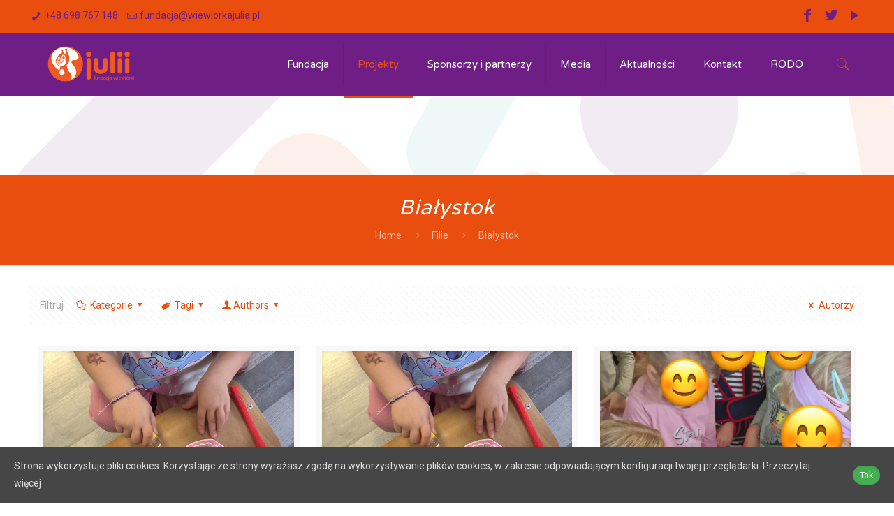

--- FILE ---
content_type: text/html; charset=UTF-8
request_url: https://wiewiorkajulia.pl/category/filie/bialystok/page/2/
body_size: 21598
content:
<!DOCTYPE html>
<html lang="pl-PL" class="no-js"  itemscope itemtype="https://schema.org/WebPage">

<!-- head -->
<head>

<!-- meta -->
<meta charset="UTF-8" />
<meta name="viewport" content="width=device-width, initial-scale=1, maximum-scale=1" />
<meta name="description" content="Pierwsza organizacja użytku publicznego w kraju, której celem jest zapewnienie kompleksowej opieki stomatologicznej." />
<link rel="alternate" hreflang="pl-PL" href="https://wiewiorkajulia.pl/akademia-wiewiorki-julii-w-bialymstoku-126/" />

<link rel="shortcut icon" href="http://elektoralna.home.pl/FWJ/wp-content/uploads/2018/03/FUNDACJA_WIEWIORKI_favicon.png" />

<!-- wp_head() -->
<script>!function(e,c){e[c]=e[c]+(e[c]&&" ")+"quform-js"}(document.documentElement,"className");</script><title>Białystok &#8211; Strona 2 &#8211; Fundacja Wiewiórki Julii</title>
<!-- script | dynamic -->
<script id="mfn-dnmc-config-js">
//<![CDATA[
window.mfn = {mobile_init:1240,parallax:"translate3d",responsive:1,retina_js:0};
window.mfn_lightbox = {disable:false,disableMobile:false,title:false,};
window.mfn_sliders = {blog:0,clients:0,offer:0,portfolio:0,shop:0,slider:0,testimonials:0};
//]]>
</script>
<link rel='dns-prefetch' href='//fonts.googleapis.com' />
<link rel='dns-prefetch' href='//s.w.org' />
<link rel="alternate" type="application/rss+xml" title="Fundacja Wiewiórki Julii &raquo; Kanał z wpisami" href="https://wiewiorkajulia.pl/feed/" />
<link rel="alternate" type="application/rss+xml" title="Fundacja Wiewiórki Julii &raquo; Kanał z komentarzami" href="https://wiewiorkajulia.pl/comments/feed/" />
<link rel="alternate" type="application/rss+xml" title="Fundacja Wiewiórki Julii &raquo; Kanał z wpisami zaszufladkowanymi do kategorii Białystok" href="https://wiewiorkajulia.pl/category/filie/bialystok/feed/" />
		<script type="text/javascript">
			window._wpemojiSettings = {"baseUrl":"https:\/\/s.w.org\/images\/core\/emoji\/11\/72x72\/","ext":".png","svgUrl":"https:\/\/s.w.org\/images\/core\/emoji\/11\/svg\/","svgExt":".svg","source":{"concatemoji":"https:\/\/wiewiorkajulia.pl\/wp-includes\/js\/wp-emoji-release.min.js?ver=4.9.26"}};
			!function(e,a,t){var n,r,o,i=a.createElement("canvas"),p=i.getContext&&i.getContext("2d");function s(e,t){var a=String.fromCharCode;p.clearRect(0,0,i.width,i.height),p.fillText(a.apply(this,e),0,0);e=i.toDataURL();return p.clearRect(0,0,i.width,i.height),p.fillText(a.apply(this,t),0,0),e===i.toDataURL()}function c(e){var t=a.createElement("script");t.src=e,t.defer=t.type="text/javascript",a.getElementsByTagName("head")[0].appendChild(t)}for(o=Array("flag","emoji"),t.supports={everything:!0,everythingExceptFlag:!0},r=0;r<o.length;r++)t.supports[o[r]]=function(e){if(!p||!p.fillText)return!1;switch(p.textBaseline="top",p.font="600 32px Arial",e){case"flag":return s([55356,56826,55356,56819],[55356,56826,8203,55356,56819])?!1:!s([55356,57332,56128,56423,56128,56418,56128,56421,56128,56430,56128,56423,56128,56447],[55356,57332,8203,56128,56423,8203,56128,56418,8203,56128,56421,8203,56128,56430,8203,56128,56423,8203,56128,56447]);case"emoji":return!s([55358,56760,9792,65039],[55358,56760,8203,9792,65039])}return!1}(o[r]),t.supports.everything=t.supports.everything&&t.supports[o[r]],"flag"!==o[r]&&(t.supports.everythingExceptFlag=t.supports.everythingExceptFlag&&t.supports[o[r]]);t.supports.everythingExceptFlag=t.supports.everythingExceptFlag&&!t.supports.flag,t.DOMReady=!1,t.readyCallback=function(){t.DOMReady=!0},t.supports.everything||(n=function(){t.readyCallback()},a.addEventListener?(a.addEventListener("DOMContentLoaded",n,!1),e.addEventListener("load",n,!1)):(e.attachEvent("onload",n),a.attachEvent("onreadystatechange",function(){"complete"===a.readyState&&t.readyCallback()})),(n=t.source||{}).concatemoji?c(n.concatemoji):n.wpemoji&&n.twemoji&&(c(n.twemoji),c(n.wpemoji)))}(window,document,window._wpemojiSettings);
		</script>
		<style type="text/css">
img.wp-smiley,
img.emoji {
	display: inline !important;
	border: none !important;
	box-shadow: none !important;
	height: 1em !important;
	width: 1em !important;
	margin: 0 .07em !important;
	vertical-align: -0.1em !important;
	background: none !important;
	padding: 0 !important;
}
</style>
<link rel='stylesheet' id='contact-form-7-css'  href='https://wiewiorkajulia.pl/wp-content/plugins/contact-form-7/includes/css/styles.css?ver=5.1.4' type='text/css' media='all' />
<link rel='stylesheet' id='lbg_logoshowcase_site_grid_css-css'  href='https://wiewiorkajulia.pl/wp-content/plugins/lbg_logo_showcase_addon_visual_composer/grid/css/logogridshowcase.css?ver=4.9.26' type='text/css' media='all' />
<link rel='stylesheet' id='lbg_logoshowcase_site_carousel_css-css'  href='https://wiewiorkajulia.pl/wp-content/plugins/lbg_logo_showcase_addon_visual_composer/carousel/css/logo_carousel.css?ver=4.9.26' type='text/css' media='all' />
<link rel='stylesheet' id='lbg_logoshowcase_site_perspective_css-css'  href='https://wiewiorkajulia.pl/wp-content/plugins/lbg_logo_showcase_addon_visual_composer/perspective/css/logo_perspective.css?ver=4.9.26' type='text/css' media='all' />
<link rel='stylesheet' id='rs-plugin-settings-css'  href='https://wiewiorkajulia.pl/wp-content/plugins/revslider/public/assets/css/rs6.css?ver=6.3.6' type='text/css' media='all' />
<style id='rs-plugin-settings-inline-css' type='text/css'>
#rs-demo-id {}
</style>
<link rel='stylesheet' id='cookie-consent-style-css'  href='https://wiewiorkajulia.pl/wp-content/plugins/uk-cookie-consent/assets/css/style.css?ver=4.9.26' type='text/css' media='all' />
<link rel='stylesheet' id='quform-css'  href='https://wiewiorkajulia.pl/wp-content/plugins/quform/cache/quform.css?ver=1574017846' type='text/css' media='all' />
<link rel='stylesheet' id='style-css'  href='https://wiewiorkajulia.pl/wp-content/themes/betheme/style.css?ver=20.9.7.6' type='text/css' media='all' />
<link rel='stylesheet' id='mfn-base-css'  href='https://wiewiorkajulia.pl/wp-content/themes/betheme/css/base.css?ver=20.9.7.6' type='text/css' media='all' />
<link rel='stylesheet' id='mfn-layout-css'  href='https://wiewiorkajulia.pl/wp-content/themes/betheme/css/layout.css?ver=20.9.7.6' type='text/css' media='all' />
<link rel='stylesheet' id='mfn-shortcodes-css'  href='https://wiewiorkajulia.pl/wp-content/themes/betheme/css/shortcodes.css?ver=20.9.7.6' type='text/css' media='all' />
<link rel='stylesheet' id='mfn-animations-css'  href='https://wiewiorkajulia.pl/wp-content/themes/betheme/assets/animations/animations.min.css?ver=20.9.7.6' type='text/css' media='all' />
<link rel='stylesheet' id='mfn-jquery-ui-css'  href='https://wiewiorkajulia.pl/wp-content/themes/betheme/assets/ui/jquery.ui.all.css?ver=20.9.7.6' type='text/css' media='all' />
<link rel='stylesheet' id='mfn-jplayer-css'  href='https://wiewiorkajulia.pl/wp-content/themes/betheme/assets/jplayer/css/jplayer.blue.monday.css?ver=20.9.7.6' type='text/css' media='all' />
<link rel='stylesheet' id='mfn-responsive-css'  href='https://wiewiorkajulia.pl/wp-content/themes/betheme/css/responsive.css?ver=20.9.7.6' type='text/css' media='all' />
<link rel='stylesheet' id='Roboto-css'  href='https://fonts.googleapis.com/css?family=Roboto%3A1%2C200%2C300%2C400%2C400italic%2C500%2C700%2C700italic%2C800&#038;subset=latin-ext&#038;ver=4.9.26' type='text/css' media='all' />
<link rel='stylesheet' id='Varela+Round-css'  href='https://fonts.googleapis.com/css?family=Varela+Round%3A1%2C200%2C300%2C400%2C400italic%2C500%2C700%2C700italic%2C800&#038;subset=latin-ext&#038;ver=4.9.26' type='text/css' media='all' />
<link rel='stylesheet' id='Kavivanar-css'  href='https://fonts.googleapis.com/css?family=Kavivanar%3A1%2C200%2C300%2C400%2C400italic%2C500%2C700%2C700italic%2C800&#038;subset=latin-ext&#038;ver=4.9.26' type='text/css' media='all' />
<script type='text/javascript' src='https://wiewiorkajulia.pl/wp-includes/js/jquery/jquery.js?ver=1.12.4'></script>
<script type='text/javascript' src='https://wiewiorkajulia.pl/wp-includes/js/jquery/jquery-migrate.min.js?ver=1.4.1'></script>
<script type='text/javascript' src='https://wiewiorkajulia.pl/wp-content/plugins/lbg_logo_showcase_addon_visual_composer/carousel/js/jquery.touchSwipe.min.js?ver=4.9.26'></script>
<script type='text/javascript' src='https://wiewiorkajulia.pl/wp-content/plugins/lbg_logo_showcase_addon_visual_composer/grid/js/logogridshowcase.js?ver=4.9.26'></script>
<script type='text/javascript' src='https://wiewiorkajulia.pl/wp-content/plugins/lbg_logo_showcase_addon_visual_composer/carousel/js/logo_carousel.js?ver=4.9.26'></script>
<script type='text/javascript' src='https://wiewiorkajulia.pl/wp-content/plugins/lbg_logo_showcase_addon_visual_composer/perspective/js/logo_perspective.js?ver=4.9.26'></script>
<script type='text/javascript' src='https://wiewiorkajulia.pl/wp-content/plugins/revslider/public/assets/js/rbtools.min.js?ver=6.3.6'></script>
<script type='text/javascript' src='https://wiewiorkajulia.pl/wp-content/plugins/revslider/public/assets/js/rs6.min.js?ver=6.3.6'></script>
<link rel='https://api.w.org/' href='https://wiewiorkajulia.pl/wp-json/' />
<link rel="EditURI" type="application/rsd+xml" title="RSD" href="https://wiewiorkajulia.pl/xmlrpc.php?rsd" />
<link rel="wlwmanifest" type="application/wlwmanifest+xml" href="https://wiewiorkajulia.pl/wp-includes/wlwmanifest.xml" /> 
<meta name="generator" content="WordPress 4.9.26" />
<style id="ctcc-css" type="text/css" media="screen">
				#catapult-cookie-bar {
					box-sizing: border-box;
					max-height: 0;
					opacity: 0;
					z-index: 99999;
					overflow: hidden;
					color: #dddddd;
					position: fixed;
					left: 0;
					bottom: 0;
					width: 100%;
					background-color: #464646;
				}
				#catapult-cookie-bar a {
					color: #dddddd;
				}
				#catapult-cookie-bar .x_close span {
					background-color: ;
				}
				button#catapultCookie {
					background:#45AE52;
					color: ;
					border: 0; padding: 6px 9px; border-radius: 3px;
				}
				#catapult-cookie-bar h3 {
					color: #dddddd;
				}
				.has-cookie-bar #catapult-cookie-bar {
					opacity: 1;
					max-height: 999px;
					min-height: 30px;
				}</style><!-- style | background -->
<style id="mfn-dnmc-bg-css">
body:not(.template-slider) #Header_wrapper{background-image:url(http://elektoralna.home.pl/FWJ/wp-content/uploads/2018/11/header-1.png);background-repeat:no-repeat;background-position:center}
</style>
<!-- style | dynamic -->
<style id="mfn-dnmc-style-css">
@media only screen and (min-width: 1240px){body:not(.header-simple) #Top_bar #menu{display:block!important}.tr-menu #Top_bar #menu{background:none!important}#Top_bar .menu > li > ul.mfn-megamenu{width:984px}#Top_bar .menu > li > ul.mfn-megamenu > li{float:left}#Top_bar .menu > li > ul.mfn-megamenu > li.mfn-megamenu-cols-1{width:100%}#Top_bar .menu > li > ul.mfn-megamenu > li.mfn-megamenu-cols-2{width:50%}#Top_bar .menu > li > ul.mfn-megamenu > li.mfn-megamenu-cols-3{width:33.33%}#Top_bar .menu > li > ul.mfn-megamenu > li.mfn-megamenu-cols-4{width:25%}#Top_bar .menu > li > ul.mfn-megamenu > li.mfn-megamenu-cols-5{width:20%}#Top_bar .menu > li > ul.mfn-megamenu > li.mfn-megamenu-cols-6{width:16.66%}#Top_bar .menu > li > ul.mfn-megamenu > li > ul{display:block!important;position:inherit;left:auto;top:auto;border-width:0 1px 0 0}#Top_bar .menu > li > ul.mfn-megamenu > li:last-child > ul{border:0}#Top_bar .menu > li > ul.mfn-megamenu > li > ul li{width:auto}#Top_bar .menu > li > ul.mfn-megamenu a.mfn-megamenu-title{text-transform:uppercase;font-weight:400;background:none}#Top_bar .menu > li > ul.mfn-megamenu a .menu-arrow{display:none}.menuo-right #Top_bar .menu > li > ul.mfn-megamenu{left:auto;right:0}.menuo-right #Top_bar .menu > li > ul.mfn-megamenu-bg{box-sizing:border-box}#Top_bar .menu > li > ul.mfn-megamenu-bg{padding:20px 166px 20px 20px;background-repeat:no-repeat;background-position:right bottom}.rtl #Top_bar .menu > li > ul.mfn-megamenu-bg{padding-left:166px;padding-right:20px;background-position:left bottom}#Top_bar .menu > li > ul.mfn-megamenu-bg > li{background:none}#Top_bar .menu > li > ul.mfn-megamenu-bg > li a{border:none}#Top_bar .menu > li > ul.mfn-megamenu-bg > li > ul{background:none!important;-webkit-box-shadow:0 0 0 0;-moz-box-shadow:0 0 0 0;box-shadow:0 0 0 0}.mm-vertical #Top_bar .container{position:relative;}.mm-vertical #Top_bar .top_bar_left{position:static;}.mm-vertical #Top_bar .menu > li ul{box-shadow:0 0 0 0 transparent!important;background-image:none;}.mm-vertical #Top_bar .menu > li > ul.mfn-megamenu{width:98%!important;margin:0 1%;padding:20px 0;}.mm-vertical.header-plain #Top_bar .menu > li > ul.mfn-megamenu{width:100%!important;margin:0;}.mm-vertical #Top_bar .menu > li > ul.mfn-megamenu > li{display:table-cell;float:none!important;width:10%;padding:0 15px;border-right:1px solid rgba(0, 0, 0, 0.05);}.mm-vertical #Top_bar .menu > li > ul.mfn-megamenu > li:last-child{border-right-width:0}.mm-vertical #Top_bar .menu > li > ul.mfn-megamenu > li.hide-border{border-right-width:0}.mm-vertical #Top_bar .menu > li > ul.mfn-megamenu > li a{border-bottom-width:0;padding:9px 15px;line-height:120%;}.mm-vertical #Top_bar .menu > li > ul.mfn-megamenu a.mfn-megamenu-title{font-weight:700;}.rtl .mm-vertical #Top_bar .menu > li > ul.mfn-megamenu > li:first-child{border-right-width:0}.rtl .mm-vertical #Top_bar .menu > li > ul.mfn-megamenu > li:last-child{border-right-width:1px}.header-plain:not(.menuo-right) #Header .top_bar_left{width:auto!important}.header-stack.header-center #Top_bar #menu{display:inline-block!important}.header-simple #Top_bar #menu{display:none;height:auto;width:300px;bottom:auto;top:100%;right:1px;position:absolute;margin:0}.header-simple #Header a.responsive-menu-toggle{display:block;right:10px}.header-simple #Top_bar #menu > ul{width:100%;float:left}.header-simple #Top_bar #menu ul li{width:100%;padding-bottom:0;border-right:0;position:relative}.header-simple #Top_bar #menu ul li a{padding:0 20px;margin:0;display:block;height:auto;line-height:normal;border:none}.header-simple #Top_bar #menu ul li a:after{display:none}.header-simple #Top_bar #menu ul li a span{border:none;line-height:44px;display:inline;padding:0}.header-simple #Top_bar #menu ul li.submenu .menu-toggle{display:block;position:absolute;right:0;top:0;width:44px;height:44px;line-height:44px;font-size:30px;font-weight:300;text-align:center;cursor:pointer;color:#444;opacity:0.33;}.header-simple #Top_bar #menu ul li.submenu .menu-toggle:after{content:"+"}.header-simple #Top_bar #menu ul li.hover > .menu-toggle:after{content:"-"}.header-simple #Top_bar #menu ul li.hover a{border-bottom:0}.header-simple #Top_bar #menu ul.mfn-megamenu li .menu-toggle{display:none}.header-simple #Top_bar #menu ul li ul{position:relative!important;left:0!important;top:0;padding:0;margin:0!important;width:auto!important;background-image:none}.header-simple #Top_bar #menu ul li ul li{width:100%!important;display:block;padding:0;}.header-simple #Top_bar #menu ul li ul li a{padding:0 20px 0 30px}.header-simple #Top_bar #menu ul li ul li a .menu-arrow{display:none}.header-simple #Top_bar #menu ul li ul li a span{padding:0}.header-simple #Top_bar #menu ul li ul li a span:after{display:none!important}.header-simple #Top_bar .menu > li > ul.mfn-megamenu a.mfn-megamenu-title{text-transform:uppercase;font-weight:400}.header-simple #Top_bar .menu > li > ul.mfn-megamenu > li > ul{display:block!important;position:inherit;left:auto;top:auto}.header-simple #Top_bar #menu ul li ul li ul{border-left:0!important;padding:0;top:0}.header-simple #Top_bar #menu ul li ul li ul li a{padding:0 20px 0 40px}.rtl.header-simple #Top_bar #menu{left:1px;right:auto}.rtl.header-simple #Top_bar a.responsive-menu-toggle{left:10px;right:auto}.rtl.header-simple #Top_bar #menu ul li.submenu .menu-toggle{left:0;right:auto}.rtl.header-simple #Top_bar #menu ul li ul{left:auto!important;right:0!important}.rtl.header-simple #Top_bar #menu ul li ul li a{padding:0 30px 0 20px}.rtl.header-simple #Top_bar #menu ul li ul li ul li a{padding:0 40px 0 20px}.menu-highlight #Top_bar .menu > li{margin:0 2px}.menu-highlight:not(.header-creative) #Top_bar .menu > li > a{margin:20px 0;padding:0;-webkit-border-radius:5px;border-radius:5px}.menu-highlight #Top_bar .menu > li > a:after{display:none}.menu-highlight #Top_bar .menu > li > a span:not(.description){line-height:50px}.menu-highlight #Top_bar .menu > li > a span.description{display:none}.menu-highlight.header-stack #Top_bar .menu > li > a{margin:10px 0!important}.menu-highlight.header-stack #Top_bar .menu > li > a span:not(.description){line-height:40px}.menu-highlight.header-transparent #Top_bar .menu > li > a{margin:5px 0}.menu-highlight.header-simple #Top_bar #menu ul li,.menu-highlight.header-creative #Top_bar #menu ul li{margin:0}.menu-highlight.header-simple #Top_bar #menu ul li > a,.menu-highlight.header-creative #Top_bar #menu ul li > a{-webkit-border-radius:0;border-radius:0}.menu-highlight:not(.header-fixed):not(.header-simple) #Top_bar.is-sticky .menu > li > a{margin:10px 0!important;padding:5px 0!important}.menu-highlight:not(.header-fixed):not(.header-simple) #Top_bar.is-sticky .menu > li > a span{line-height:30px!important}.header-modern.menu-highlight.menuo-right .menu_wrapper{margin-right:20px}.menu-line-below #Top_bar .menu > li > a:after{top:auto;bottom:-4px}.menu-line-below #Top_bar.is-sticky .menu > li > a:after{top:auto;bottom:-4px}.menu-line-below-80 #Top_bar:not(.is-sticky) .menu > li > a:after{height:4px;left:10%;top:50%;margin-top:20px;width:80%}.menu-line-below-80-1 #Top_bar:not(.is-sticky) .menu > li > a:after{height:1px;left:10%;top:50%;margin-top:20px;width:80%}.menu-link-color #Top_bar .menu > li > a:after{display:none!important}.menu-arrow-top #Top_bar .menu > li > a:after{background:none repeat scroll 0 0 rgba(0,0,0,0)!important;border-color:#ccc transparent transparent;border-style:solid;border-width:7px 7px 0;display:block;height:0;left:50%;margin-left:-7px;top:0!important;width:0}.menu-arrow-top #Top_bar.is-sticky .menu > li > a:after{top:0!important}.menu-arrow-bottom #Top_bar .menu > li > a:after{background:none!important;border-color:transparent transparent #ccc;border-style:solid;border-width:0 7px 7px;display:block;height:0;left:50%;margin-left:-7px;top:auto;bottom:0;width:0}.menu-arrow-bottom #Top_bar.is-sticky .menu > li > a:after{top:auto;bottom:0}.menuo-no-borders #Top_bar .menu > li > a span{border-width:0!important}.menuo-no-borders #Header_creative #Top_bar .menu > li > a span{border-bottom-width:0}.menuo-no-borders.header-plain #Top_bar a#header_cart,.menuo-no-borders.header-plain #Top_bar a#search_button,.menuo-no-borders.header-plain #Top_bar .wpml-languages,.menuo-no-borders.header-plain #Top_bar a.action_button{border-width:0}.menuo-right #Top_bar .menu_wrapper{float:right}.menuo-right.header-stack:not(.header-center) #Top_bar .menu_wrapper{margin-right:150px}body.header-creative{padding-left:50px}body.header-creative.header-open{padding-left:250px}body.error404,body.under-construction,body.template-blank{padding-left:0!important}.header-creative.footer-fixed #Footer,.header-creative.footer-sliding #Footer,.header-creative.footer-stick #Footer.is-sticky{box-sizing:border-box;padding-left:50px;}.header-open.footer-fixed #Footer,.header-open.footer-sliding #Footer,.header-creative.footer-stick #Footer.is-sticky{padding-left:250px;}.header-rtl.header-creative.footer-fixed #Footer,.header-rtl.header-creative.footer-sliding #Footer,.header-rtl.header-creative.footer-stick #Footer.is-sticky{padding-left:0;padding-right:50px;}.header-rtl.header-open.footer-fixed #Footer,.header-rtl.header-open.footer-sliding #Footer,.header-rtl.header-creative.footer-stick #Footer.is-sticky{padding-right:250px;}#Header_creative{background-color:#fff;position:fixed;width:250px;height:100%;left:-200px;top:0;z-index:9002;-webkit-box-shadow:2px 0 4px 2px rgba(0,0,0,.15);box-shadow:2px 0 4px 2px rgba(0,0,0,.15)}#Header_creative .container{width:100%}#Header_creative .creative-wrapper{opacity:0;margin-right:50px}#Header_creative a.creative-menu-toggle{display:block;width:34px;height:34px;line-height:34px;font-size:22px;text-align:center;position:absolute;top:10px;right:8px;border-radius:3px}.admin-bar #Header_creative a.creative-menu-toggle{top:42px}#Header_creative #Top_bar{position:static;width:100%}#Header_creative #Top_bar .top_bar_left{width:100%!important;float:none}#Header_creative #Top_bar .top_bar_right{width:100%!important;float:none;height:auto;margin-bottom:35px;text-align:center;padding:0 20px;top:0;-webkit-box-sizing:border-box;-moz-box-sizing:border-box;box-sizing:border-box}#Header_creative #Top_bar .top_bar_right:before{display:none}#Header_creative #Top_bar .top_bar_right_wrapper{top:0}#Header_creative #Top_bar .logo{float:none;text-align:center;margin:15px 0}#Header_creative #Top_bar #menu{background-color:transparent}#Header_creative #Top_bar .menu_wrapper{float:none;margin:0 0 30px}#Header_creative #Top_bar .menu > li{width:100%;float:none;position:relative}#Header_creative #Top_bar .menu > li > a{padding:0;text-align:center}#Header_creative #Top_bar .menu > li > a:after{display:none}#Header_creative #Top_bar .menu > li > a span{border-right:0;border-bottom-width:1px;line-height:38px}#Header_creative #Top_bar .menu li ul{left:100%;right:auto;top:0;box-shadow:2px 2px 2px 0 rgba(0,0,0,0.03);-webkit-box-shadow:2px 2px 2px 0 rgba(0,0,0,0.03)}#Header_creative #Top_bar .menu > li > ul.mfn-megamenu{margin:0;width:700px!important;}#Header_creative #Top_bar .menu > li > ul.mfn-megamenu > li > ul{left:0}#Header_creative #Top_bar .menu li ul li a{padding-top:9px;padding-bottom:8px}#Header_creative #Top_bar .menu li ul li ul{top:0}#Header_creative #Top_bar .menu > li > a span.description{display:block;font-size:13px;line-height:28px!important;clear:both}#Header_creative #Top_bar .search_wrapper{left:100%;top:auto;bottom:0}#Header_creative #Top_bar a#header_cart{display:inline-block;float:none;top:3px}#Header_creative #Top_bar a#search_button{display:inline-block;float:none;top:3px}#Header_creative #Top_bar .wpml-languages{display:inline-block;float:none;top:0}#Header_creative #Top_bar .wpml-languages.enabled:hover a.active{padding-bottom:11px}#Header_creative #Top_bar .action_button{display:inline-block;float:none;top:16px;margin:0}#Header_creative #Top_bar .banner_wrapper{display:block;text-align:center}#Header_creative #Top_bar .banner_wrapper img{max-width:100%;height:auto;display:inline-block}#Header_creative #Action_bar{display:none;position:absolute;bottom:0;top:auto;clear:both;padding:0 20px;box-sizing:border-box}#Header_creative #Action_bar .social{float:none;text-align:center;padding:5px 0 15px}#Header_creative #Action_bar .social li{margin-bottom:2px}#Header_creative .social li a{color:rgba(0,0,0,.5)}#Header_creative .social li a:hover{color:#000}#Header_creative .creative-social{position:absolute;bottom:10px;right:0;width:50px}#Header_creative .creative-social li{display:block;float:none;width:100%;text-align:center;margin-bottom:5px}.header-creative .fixed-nav.fixed-nav-prev{margin-left:50px}.header-creative.header-open .fixed-nav.fixed-nav-prev{margin-left:250px}.menuo-last #Header_creative #Top_bar .menu li.last ul{top:auto;bottom:0}.header-open #Header_creative{left:0}.header-open #Header_creative .creative-wrapper{opacity:1;margin:0!important;}.header-open #Header_creative .creative-menu-toggle,.header-open #Header_creative .creative-social{display:none}.header-open #Header_creative #Action_bar{display:block}body.header-rtl.header-creative{padding-left:0;padding-right:50px}.header-rtl #Header_creative{left:auto;right:-200px}.header-rtl #Header_creative .creative-wrapper{margin-left:50px;margin-right:0}.header-rtl #Header_creative a.creative-menu-toggle{left:8px;right:auto}.header-rtl #Header_creative .creative-social{left:0;right:auto}.header-rtl #Footer #back_to_top.sticky{right:125px}.header-rtl #popup_contact{right:70px}.header-rtl #Header_creative #Top_bar .menu li ul{left:auto;right:100%}.header-rtl #Header_creative #Top_bar .search_wrapper{left:auto;right:100%;}.header-rtl .fixed-nav.fixed-nav-prev{margin-left:0!important}.header-rtl .fixed-nav.fixed-nav-next{margin-right:50px}body.header-rtl.header-creative.header-open{padding-left:0;padding-right:250px!important}.header-rtl.header-open #Header_creative{left:auto;right:0}.header-rtl.header-open #Footer #back_to_top.sticky{right:325px}.header-rtl.header-open #popup_contact{right:270px}.header-rtl.header-open .fixed-nav.fixed-nav-next{margin-right:250px}#Header_creative.active{left:-1px;}.header-rtl #Header_creative.active{left:auto;right:-1px;}#Header_creative.active .creative-wrapper{opacity:1;margin:0}.header-creative .vc_row[data-vc-full-width]{padding-left:50px}.header-creative.header-open .vc_row[data-vc-full-width]{padding-left:250px}.header-open .vc_parallax .vc_parallax-inner { left:auto; width: calc(100% - 250px); }.header-open.header-rtl .vc_parallax .vc_parallax-inner { left:0; right:auto; }#Header_creative.scroll{height:100%;overflow-y:auto}#Header_creative.scroll:not(.dropdown) .menu li ul{display:none!important}#Header_creative.scroll #Action_bar{position:static}#Header_creative.dropdown{outline:none}#Header_creative.dropdown #Top_bar .menu_wrapper{float:left}#Header_creative.dropdown #Top_bar #menu ul li{position:relative;float:left}#Header_creative.dropdown #Top_bar #menu ul li a:after{display:none}#Header_creative.dropdown #Top_bar #menu ul li a span{line-height:38px;padding:0}#Header_creative.dropdown #Top_bar #menu ul li.submenu .menu-toggle{display:block;position:absolute;right:0;top:0;width:38px;height:38px;line-height:38px;font-size:26px;font-weight:300;text-align:center;cursor:pointer;color:#444;opacity:0.33;}#Header_creative.dropdown #Top_bar #menu ul li.submenu .menu-toggle:after{content:"+"}#Header_creative.dropdown #Top_bar #menu ul li.hover > .menu-toggle:after{content:"-"}#Header_creative.dropdown #Top_bar #menu ul li.hover a{border-bottom:0}#Header_creative.dropdown #Top_bar #menu ul.mfn-megamenu li .menu-toggle{display:none}#Header_creative.dropdown #Top_bar #menu ul li ul{position:relative!important;left:0!important;top:0;padding:0;margin-left:0!important;width:auto!important;background-image:none}#Header_creative.dropdown #Top_bar #menu ul li ul li{width:100%!important}#Header_creative.dropdown #Top_bar #menu ul li ul li a{padding:0 10px;text-align:center}#Header_creative.dropdown #Top_bar #menu ul li ul li a .menu-arrow{display:none}#Header_creative.dropdown #Top_bar #menu ul li ul li a span{padding:0}#Header_creative.dropdown #Top_bar #menu ul li ul li a span:after{display:none!important}#Header_creative.dropdown #Top_bar .menu > li > ul.mfn-megamenu a.mfn-megamenu-title{text-transform:uppercase;font-weight:400}#Header_creative.dropdown #Top_bar .menu > li > ul.mfn-megamenu > li > ul{display:block!important;position:inherit;left:auto;top:auto}#Header_creative.dropdown #Top_bar #menu ul li ul li ul{border-left:0!important;padding:0;top:0}#Header_creative{transition: left .5s ease-in-out, right .5s ease-in-out;}#Header_creative .creative-wrapper{transition: opacity .5s ease-in-out, margin 0s ease-in-out .5s;}#Header_creative.active .creative-wrapper{transition: opacity .5s ease-in-out, margin 0s ease-in-out;}}@media only screen and (min-width: 1240px){#Top_bar.is-sticky{position:fixed!important;width:100%;left:0;top:-60px;height:60px;z-index:701;background:#fff;opacity:.97;filter:alpha(opacity = 97);-webkit-box-shadow:0 2px 5px 0 rgba(0,0,0,0.1);-moz-box-shadow:0 2px 5px 0 rgba(0,0,0,0.1);box-shadow:0 2px 5px 0 rgba(0,0,0,0.1)}.layout-boxed.header-boxed #Top_bar.is-sticky{max-width:1240px;left:50%;-webkit-transform:translateX(-50%);transform:translateX(-50%)}#Top_bar.is-sticky .top_bar_left,#Top_bar.is-sticky .top_bar_right,#Top_bar.is-sticky .top_bar_right:before{background:none}#Top_bar.is-sticky .top_bar_right{top:-4px;height:auto;}#Top_bar.is-sticky .top_bar_right_wrapper{top:15px}.header-plain #Top_bar.is-sticky .top_bar_right_wrapper{top:0}#Top_bar.is-sticky .logo{width:auto;margin:0 30px 0 20px;padding:0}#Top_bar.is-sticky #logo{padding:5px 0!important;height:50px!important;line-height:50px!important}.logo-no-sticky-padding #Top_bar.is-sticky #logo{height:60px!important;line-height:60px!important}#Top_bar.is-sticky #logo img.logo-main{display:none}#Top_bar.is-sticky #logo img.logo-sticky{display:inline;max-height:35px;}#Top_bar.is-sticky .menu_wrapper{clear:none}#Top_bar.is-sticky .menu_wrapper .menu > li > a{padding:15px 0}#Top_bar.is-sticky .menu > li > a,#Top_bar.is-sticky .menu > li > a span{line-height:30px}#Top_bar.is-sticky .menu > li > a:after{top:auto;bottom:-4px}#Top_bar.is-sticky .menu > li > a span.description{display:none}#Top_bar.is-sticky .secondary_menu_wrapper,#Top_bar.is-sticky .banner_wrapper{display:none}.header-overlay #Top_bar.is-sticky{display:none}.sticky-dark #Top_bar.is-sticky{background:rgba(0,0,0,.8)}.sticky-dark #Top_bar.is-sticky #menu{background:rgba(0,0,0,.8)}.sticky-dark #Top_bar.is-sticky .menu > li > a{color:#fff}.sticky-dark #Top_bar.is-sticky .top_bar_right a{color:rgba(255,255,255,.5)}.sticky-dark #Top_bar.is-sticky .wpml-languages a.active,.sticky-dark #Top_bar.is-sticky .wpml-languages ul.wpml-lang-dropdown{background:rgba(0,0,0,0.3);border-color:rgba(0,0,0,0.1)}}@media only screen and (min-width: 768px) and (max-width: 1240px){.header_placeholder{height:0!important}}@media only screen and (max-width: 1239px){#Top_bar #menu{display:none;height:auto;width:300px;bottom:auto;top:100%;right:1px;position:absolute;margin:0}#Top_bar a.responsive-menu-toggle{display:block}#Top_bar #menu > ul{width:100%;float:left}#Top_bar #menu ul li{width:100%;padding-bottom:0;border-right:0;position:relative}#Top_bar #menu ul li a{padding:0 25px;margin:0;display:block;height:auto;line-height:normal;border:none}#Top_bar #menu ul li a:after{display:none}#Top_bar #menu ul li a span{border:none;line-height:44px;display:inline;padding:0}#Top_bar #menu ul li a span.description{margin:0 0 0 5px}#Top_bar #menu ul li.submenu .menu-toggle{display:block;position:absolute;right:15px;top:0;width:44px;height:44px;line-height:44px;font-size:30px;font-weight:300;text-align:center;cursor:pointer;color:#444;opacity:0.33;}#Top_bar #menu ul li.submenu .menu-toggle:after{content:"+"}#Top_bar #menu ul li.hover > .menu-toggle:after{content:"-"}#Top_bar #menu ul li.hover a{border-bottom:0}#Top_bar #menu ul li a span:after{display:none!important}#Top_bar #menu ul.mfn-megamenu li .menu-toggle{display:none}#Top_bar #menu ul li ul{position:relative!important;left:0!important;top:0;padding:0;margin-left:0!important;width:auto!important;background-image:none!important;box-shadow:0 0 0 0 transparent!important;-webkit-box-shadow:0 0 0 0 transparent!important}#Top_bar #menu ul li ul li{width:100%!important}#Top_bar #menu ul li ul li a{padding:0 20px 0 35px}#Top_bar #menu ul li ul li a .menu-arrow{display:none}#Top_bar #menu ul li ul li a span{padding:0}#Top_bar #menu ul li ul li a span:after{display:none!important}#Top_bar .menu > li > ul.mfn-megamenu a.mfn-megamenu-title{text-transform:uppercase;font-weight:400}#Top_bar .menu > li > ul.mfn-megamenu > li > ul{display:block!important;position:inherit;left:auto;top:auto}#Top_bar #menu ul li ul li ul{border-left:0!important;padding:0;top:0}#Top_bar #menu ul li ul li ul li a{padding:0 20px 0 45px}.rtl #Top_bar #menu{left:1px;right:auto}.rtl #Top_bar a.responsive-menu-toggle{left:20px;right:auto}.rtl #Top_bar #menu ul li.submenu .menu-toggle{left:15px;right:auto;border-left:none;border-right:1px solid #eee}.rtl #Top_bar #menu ul li ul{left:auto!important;right:0!important}.rtl #Top_bar #menu ul li ul li a{padding:0 30px 0 20px}.rtl #Top_bar #menu ul li ul li ul li a{padding:0 40px 0 20px}.header-stack .menu_wrapper a.responsive-menu-toggle{position:static!important;margin:11px 0!important}.header-stack .menu_wrapper #menu{left:0;right:auto}.rtl.header-stack #Top_bar #menu{left:auto;right:0}.admin-bar #Header_creative{top:32px}.header-creative.layout-boxed{padding-top:85px}.header-creative.layout-full-width #Wrapper{padding-top:60px}#Header_creative{position:fixed;width:100%;left:0!important;top:0;z-index:1001}#Header_creative .creative-wrapper{display:block!important;opacity:1!important}#Header_creative .creative-menu-toggle,#Header_creative .creative-social{display:none!important;opacity:1!important;filter:alpha(opacity=100)!important}#Header_creative #Top_bar{position:static;width:100%}#Header_creative #Top_bar #logo{height:50px;line-height:50px;padding:5px 0}#Header_creative #Top_bar #logo img.logo-sticky{max-height:40px!important}#Header_creative #logo img.logo-main{display:none}#Header_creative #logo img.logo-sticky{display:inline-block}.logo-no-sticky-padding #Header_creative #Top_bar #logo{height:60px;line-height:60px;padding:0}.logo-no-sticky-padding #Header_creative #Top_bar #logo img.logo-sticky{max-height:60px!important}#Header_creative #Action_bar{display:none}#Header_creative #Top_bar .top_bar_right{height:60px;top:0}#Header_creative #Top_bar .top_bar_right:before{display:none}#Header_creative #Top_bar .top_bar_right_wrapper{top:0;padding-top:9px}#Header_creative.scroll{overflow:visible!important}}#Header_wrapper, #Intro {background-color: #6f1e86;}#Subheader {background-color: rgba(233, 78, 15, 1);}.header-classic #Action_bar, .header-fixed #Action_bar, .header-plain #Action_bar, .header-split #Action_bar, .header-stack #Action_bar {background-color: #e94e0f;}#Sliding-top {background-color: #545454;}#Sliding-top a.sliding-top-control {border-right-color: #545454;}#Sliding-top.st-center a.sliding-top-control,#Sliding-top.st-left a.sliding-top-control {border-top-color: #545454;}#Footer {background-color: #6f1e86;}body, ul.timeline_items, .icon_box a .desc, .icon_box a:hover .desc, .feature_list ul li a, .list_item a, .list_item a:hover,.widget_recent_entries ul li a, .flat_box a, .flat_box a:hover, .story_box .desc, .content_slider.carouselul li a .title,.content_slider.flat.description ul li .desc, .content_slider.flat.description ul li a .desc, .post-nav.minimal a i {color: #626262;}.post-nav.minimal a svg {fill: #626262;}.themecolor, .opening_hours .opening_hours_wrapper li span, .fancy_heading_icon .icon_top,.fancy_heading_arrows .icon-right-dir, .fancy_heading_arrows .icon-left-dir, .fancy_heading_line .title,.button-love a.mfn-love, .format-link .post-title .icon-link, .pager-single > span, .pager-single a:hover,.widget_meta ul, .widget_pages ul, .widget_rss ul, .widget_mfn_recent_comments ul li:after, .widget_archive ul,.widget_recent_comments ul li:after, .widget_nav_menu ul, .woocommerce ul.products li.product .price, .shop_slider .shop_slider_ul li .item_wrapper .price,.woocommerce-page ul.products li.product .price, .widget_price_filter .price_label .from, .widget_price_filter .price_label .to,.woocommerce ul.product_list_widget li .quantity .amount, .woocommerce .product div.entry-summary .price, .woocommerce .star-rating span,#Error_404 .error_pic i, .style-simple #Filters .filters_wrapper ul li a:hover, .style-simple #Filters .filters_wrapper ul li.current-cat a,.style-simple .quick_fact .title {color: #e94e0f;}.themebg,#comments .commentlist > li .reply a.comment-reply-link,#Filters .filters_wrapper ul li a:hover,#Filters .filters_wrapper ul li.current-cat a,.fixed-nav .arrow,.offer_thumb .slider_pagination a:before,.offer_thumb .slider_pagination a.selected:after,.pager .pages a:hover,.pager .pages a.active,.pager .pages span.page-numbers.current,.pager-single span:after,.portfolio_group.exposure .portfolio-item .desc-inner .line,.Recent_posts ul li .desc:after,.Recent_posts ul li .photo .c,.slider_pagination a.selected,.slider_pagination .slick-active a,.slider_pagination a.selected:after,.slider_pagination .slick-active a:after,.testimonials_slider .slider_images,.testimonials_slider .slider_images a:after,.testimonials_slider .slider_images:before,#Top_bar a#header_cart span,.widget_categories ul,.widget_mfn_menu ul li a:hover,.widget_mfn_menu ul li.current-menu-item:not(.current-menu-ancestor) > a,.widget_mfn_menu ul li.current_page_item:not(.current_page_ancestor) > a,.widget_product_categories ul,.widget_recent_entries ul li:after,.woocommerce-account table.my_account_orders .order-number a,.woocommerce-MyAccount-navigation ul li.is-active a,.style-simple .accordion .question:after,.style-simple .faq .question:after,.style-simple .icon_box .desc_wrapper .title:before,.style-simple #Filters .filters_wrapper ul li a:after,.style-simple .article_box .desc_wrapper p:after,.style-simple .sliding_box .desc_wrapper:after,.style-simple .trailer_box:hover .desc,.tp-bullets.simplebullets.round .bullet.selected,.tp-bullets.simplebullets.round .bullet.selected:after,.tparrows.default,.tp-bullets.tp-thumbs .bullet.selected:after{background-color: #e94e0f;}.Latest_news ul li .photo, .Recent_posts.blog_news ul li .photo, .style-simple .opening_hours .opening_hours_wrapper li label,.style-simple .timeline_items li:hover h3, .style-simple .timeline_items li:nth-child(even):hover h3,.style-simple .timeline_items li:hover .desc, .style-simple .timeline_items li:nth-child(even):hover,.style-simple .offer_thumb .slider_pagination a.selected {border-color: #e94e0f;}a {color: #e94e0f;}a:hover {color: #cf460e;}*::-moz-selection {background-color: #6f1e86;color: white;}*::selection {background-color: #6f1e86;color: white;}.blockquote p.author span, .counter .desc_wrapper .title, .article_box .desc_wrapper p, .team .desc_wrapper p.subtitle,.pricing-box .plan-header p.subtitle, .pricing-box .plan-header .price sup.period, .chart_box p, .fancy_heading .inside,.fancy_heading_line .slogan, .post-meta, .post-meta a, .post-footer, .post-footer a span.label, .pager .pages a, .button-love a .label,.pager-single a, #comments .commentlist > li .comment-author .says, .fixed-nav .desc .date, .filters_buttons li.label, .Recent_posts ul li a .desc .date,.widget_recent_entries ul li .post-date, .tp_recent_tweets .twitter_time, .widget_price_filter .price_label, .shop-filters .woocommerce-result-count,.woocommerce ul.product_list_widget li .quantity, .widget_shopping_cart ul.product_list_widget li dl, .product_meta .posted_in,.woocommerce .shop_table .product-name .variation > dd, .shipping-calculator-button:after,.shop_slider .shop_slider_ul li .item_wrapper .price del,.testimonials_slider .testimonials_slider_ul li .author span, .testimonials_slider .testimonials_slider_ul li .author span a, .Latest_news ul li .desc_footer,.share-simple-wrapper .icons a {color: #a8a8a8;}h1, h1 a, h1 a:hover, .text-logo #logo { color: #161922; }h2, h2 a, h2 a:hover { color: #161922; }h3, h3 a, h3 a:hover { color: #161922; }h4, h4 a, h4 a:hover, .style-simple .sliding_box .desc_wrapper h4 { color: #161922; }h5, h5 a, h5 a:hover { color: #161922; }h6, h6 a, h6 a:hover,a.content_link .title { color: #161922; }.dropcap, .highlight:not(.highlight_image) {background-color: #e94e0f;}a.button, a.tp-button {background-color: #f7f7f7;color: #747474;}.button-stroke a.button, .button-stroke a.button .button_icon i, .button-stroke a.tp-button {border-color: #f7f7f7;color: #747474;}.button-stroke a:hover.button, .button-stroke a:hover.tp-button {background-color: #f7f7f7 !important;color: #fff;}a.button_theme, a.tp-button.button_theme,button, input[type="submit"], input[type="reset"], input[type="button"] {background-color: #e94e0f;color: #ffffff;}.button-stroke a.button.button_theme,.button-stroke a.button.button_theme .button_icon i, .button-stroke a.tp-button.button_theme,.button-stroke button, .button-stroke input[type="submit"], .button-stroke input[type="reset"], .button-stroke input[type="button"] {border-color: #e94e0f;color: #e94e0f !important;}.button-stroke a.button.button_theme:hover, .button-stroke a.tp-button.button_theme:hover,.button-stroke button:hover, .button-stroke input[type="submit"]:hover, .button-stroke input[type="reset"]:hover, .button-stroke input[type="button"]:hover {background-color: #e94e0f !important;color: #ffffff !important;}a.mfn-link {color: #656B6F;}a.mfn-link-2 span, a:hover.mfn-link-2 span:before, a.hover.mfn-link-2 span:before, a.mfn-link-5 span, a.mfn-link-8:after, a.mfn-link-8:before {background: #e94e0f;}a:hover.mfn-link {color: #e94e0f;}a.mfn-link-2 span:before, a:hover.mfn-link-4:before, a:hover.mfn-link-4:after, a.hover.mfn-link-4:before, a.hover.mfn-link-4:after, a.mfn-link-5:before, a.mfn-link-7:after, a.mfn-link-7:before {background: #cf460e;}a.mfn-link-6:before {border-bottom-color: #cf460e;}.woocommerce #respond input#submit,.woocommerce a.button,.woocommerce button.button,.woocommerce input.button,.woocommerce #respond input#submit:hover,.woocommerce a.button:hover,.woocommerce button.button:hover,.woocommerce input.button:hover{background-color: #e94e0f;color: #fff;}.woocommerce #respond input#submit.alt,.woocommerce a.button.alt,.woocommerce button.button.alt,.woocommerce input.button.alt,.woocommerce #respond input#submit.alt:hover,.woocommerce a.button.alt:hover,.woocommerce button.button.alt:hover,.woocommerce input.button.alt:hover{background-color: #e94e0f;color: #fff;}.woocommerce #respond input#submit.disabled,.woocommerce #respond input#submit:disabled,.woocommerce #respond input#submit[disabled]:disabled,.woocommerce a.button.disabled,.woocommerce a.button:disabled,.woocommerce a.button[disabled]:disabled,.woocommerce button.button.disabled,.woocommerce button.button:disabled,.woocommerce button.button[disabled]:disabled,.woocommerce input.button.disabled,.woocommerce input.button:disabled,.woocommerce input.button[disabled]:disabled{background-color: #e94e0f;color: #fff;}.woocommerce #respond input#submit.disabled:hover,.woocommerce #respond input#submit:disabled:hover,.woocommerce #respond input#submit[disabled]:disabled:hover,.woocommerce a.button.disabled:hover,.woocommerce a.button:disabled:hover,.woocommerce a.button[disabled]:disabled:hover,.woocommerce button.button.disabled:hover,.woocommerce button.button:disabled:hover,.woocommerce button.button[disabled]:disabled:hover,.woocommerce input.button.disabled:hover,.woocommerce input.button:disabled:hover,.woocommerce input.button[disabled]:disabled:hover{background-color: #e94e0f;color: #fff;}.button-stroke.woocommerce-page #respond input#submit,.button-stroke.woocommerce-page a.button,.button-stroke.woocommerce-page button.button,.button-stroke.woocommerce-page input.button{border: 2px solid #e94e0f !important;color: #e94e0f !important;}.button-stroke.woocommerce-page #respond input#submit:hover,.button-stroke.woocommerce-page a.button:hover,.button-stroke.woocommerce-page button.button:hover,.button-stroke.woocommerce-page input.button:hover{background-color: #e94e0f !important;color: #fff !important;}.column_column ul, .column_column ol, .the_content_wrapper ul, .the_content_wrapper ol {color: #737E86;}.hr_color, .hr_color hr, .hr_dots span {color: #e94e0f;background: #e94e0f;}.hr_zigzag i {color: #e94e0f;}.highlight-left:after,.highlight-right:after {background: #e94e0f;}@media only screen and (max-width: 767px) {.highlight-left .wrap:first-child,.highlight-right .wrap:last-child {background: #e94e0f;}}#Header .top_bar_left, .header-classic #Top_bar, .header-plain #Top_bar, .header-stack #Top_bar, .header-split #Top_bar,.header-fixed #Top_bar, .header-below #Top_bar, #Header_creative, #Top_bar #menu, .sticky-tb-color #Top_bar.is-sticky {background-color: #6f1e86;}#Top_bar .wpml-languages a.active, #Top_bar .wpml-languages ul.wpml-lang-dropdown {background-color: #6f1e86;}#Top_bar .top_bar_right:before {background-color: #6f1e86;}#Header .top_bar_right {background-color: #6f1e86;}#Top_bar .top_bar_right a:not(.action_button) {color: #e94e0f;}a.action_button{background-color: #f7f7f7;color: #747474;}.button-stroke a.action_button{border-color: #f7f7f7;}.button-stroke a.action_button:hover{background-color: #f7f7f7!important;}#Top_bar .menu > li > a,#Top_bar #menu ul li.submenu .menu-toggle {color: #ffffff;}#Top_bar .menu > li.current-menu-item > a,#Top_bar .menu > li.current_page_item > a,#Top_bar .menu > li.current-menu-parent > a,#Top_bar .menu > li.current-page-parent > a,#Top_bar .menu > li.current-menu-ancestor > a,#Top_bar .menu > li.current-page-ancestor > a,#Top_bar .menu > li.current_page_ancestor > a,#Top_bar .menu > li.hover > a {color: #e94e0f;}#Top_bar .menu > li a:after {background: #e94e0f;}.menuo-arrows #Top_bar .menu > li.submenu > a > span:not(.description)::after {border-top-color: #ffffff;}#Top_bar .menu > li.current-menu-item.submenu > a > span:not(.description)::after,#Top_bar .menu > li.current_page_item.submenu > a > span:not(.description)::after,#Top_bar .menu > li.current-menu-parent.submenu > a > span:not(.description)::after,#Top_bar .menu > li.current-page-parent.submenu > a > span:not(.description)::after,#Top_bar .menu > li.current-menu-ancestor.submenu > a > span:not(.description)::after,#Top_bar .menu > li.current-page-ancestor.submenu > a > span:not(.description)::after,#Top_bar .menu > li.current_page_ancestor.submenu > a > span:not(.description)::after,#Top_bar .menu > li.hover.submenu > a > span:not(.description)::after {border-top-color: #e94e0f;}.menu-highlight #Top_bar #menu > ul > li.current-menu-item > a,.menu-highlight #Top_bar #menu > ul > li.current_page_item > a,.menu-highlight #Top_bar #menu > ul > li.current-menu-parent > a,.menu-highlight #Top_bar #menu > ul > li.current-page-parent > a,.menu-highlight #Top_bar #menu > ul > li.current-menu-ancestor > a,.menu-highlight #Top_bar #menu > ul > li.current-page-ancestor > a,.menu-highlight #Top_bar #menu > ul > li.current_page_ancestor > a,.menu-highlight #Top_bar #menu > ul > li.hover > a {background: #e94e0f;}.menu-arrow-bottom #Top_bar .menu > li > a:after { border-bottom-color: #e94e0f;}.menu-arrow-top #Top_bar .menu > li > a:after {border-top-color: #e94e0f;}.header-plain #Top_bar .menu > li.current-menu-item > a,.header-plain #Top_bar .menu > li.current_page_item > a,.header-plain #Top_bar .menu > li.current-menu-parent > a,.header-plain #Top_bar .menu > li.current-page-parent > a,.header-plain #Top_bar .menu > li.current-menu-ancestor > a,.header-plain #Top_bar .menu > li.current-page-ancestor > a,.header-plain #Top_bar .menu > li.current_page_ancestor > a,.header-plain #Top_bar .menu > li.hover > a,.header-plain #Top_bar a:hover#header_cart,.header-plain #Top_bar a:hover#search_button,.header-plain #Top_bar .wpml-languages:hover,.header-plain #Top_bar .wpml-languages ul.wpml-lang-dropdown {background: #e94e0f;color: #e94e0f;}.header-plain #Top_bar,.header-plain #Top_bar .menu > li > a span:not(.description),.header-plain #Top_bar a#header_cart,.header-plain #Top_bar a#search_button,.header-plain #Top_bar .wpml-languages,.header-plain #Top_bar a.action_button {border-color: #F2F2F2;}#Top_bar .menu > li ul {background-color: #6f1e86;}#Top_bar .menu > li ul li a {color: #ffffff;}#Top_bar .menu > li ul li a:hover,#Top_bar .menu > li ul li.hover > a {color: #e94e0f;}#Top_bar .search_wrapper {background: #e94e0f;}.overlay-menu-toggle {color: #e94e0f !important;background: #6f1e86;}#Overlay {background: rgba(111, 30, 134, 0.95);}#overlay-menu ul li a, .header-overlay .overlay-menu-toggle.focus {color: #FFFFFF;}#overlay-menu ul li.current-menu-item > a,#overlay-menu ul li.current_page_item > a,#overlay-menu ul li.current-menu-parent > a,#overlay-menu ul li.current-page-parent > a,#overlay-menu ul li.current-menu-ancestor > a,#overlay-menu ul li.current-page-ancestor > a,#overlay-menu ul li.current_page_ancestor > a {color: #e94e0f;}#Top_bar .responsive-menu-toggle,#Header_creative .creative-menu-toggle,#Header_creative .responsive-menu-toggle {color: #e94e0f;background: #6f1e86;}#Side_slide{background-color: #6f1e86;border-color: #6f1e86; }#Side_slide,#Side_slide .search-wrapper input.field,#Side_slide a:not(.action_button),#Side_slide #menu ul li.submenu .menu-toggle{color: #ffffff;}#Side_slide a:not(.action_button):hover,#Side_slide a.active,#Side_slide #menu ul li.hover > .menu-toggle{color: #e94e0f;}#Side_slide #menu ul li.current-menu-item > a,#Side_slide #menu ul li.current_page_item > a,#Side_slide #menu ul li.current-menu-parent > a,#Side_slide #menu ul li.current-page-parent > a,#Side_slide #menu ul li.current-menu-ancestor > a,#Side_slide #menu ul li.current-page-ancestor > a,#Side_slide #menu ul li.current_page_ancestor > a,#Side_slide #menu ul li.hover > a,#Side_slide #menu ul li:hover > a{color: #e94e0f;}#Action_bar .contact_details{color: #6f1e86}#Action_bar .contact_details a{color: #6f1e86}#Action_bar .contact_details a:hover{color: #ffffff}#Action_bar .social li a,#Header_creative .social li a,#Action_bar .social-menu a{color: #6f1e86}#Action_bar .social li a:hover,#Header_creative .social li a:hover,#Action_bar .social-menu a:hover{color: #ffffff}#Subheader .title{color: #ffffff;}#Subheader ul.breadcrumbs li, #Subheader ul.breadcrumbs li a{color: rgba(255, 255, 255, 0.6);}#Footer, #Footer .widget_recent_entries ul li a {color: #ffffff;}#Footer a {color: #ffffff;}#Footer a:hover {color: #6f1e86;}#Footer h1, #Footer h1 a, #Footer h1 a:hover,#Footer h2, #Footer h2 a, #Footer h2 a:hover,#Footer h3, #Footer h3 a, #Footer h3 a:hover,#Footer h4, #Footer h4 a, #Footer h4 a:hover,#Footer h5, #Footer h5 a, #Footer h5 a:hover,#Footer h6, #Footer h6 a, #Footer h6 a:hover {color: #ffffff;}#Footer .themecolor, #Footer .widget_meta ul, #Footer .widget_pages ul, #Footer .widget_rss ul, #Footer .widget_mfn_recent_comments ul li:after, #Footer .widget_archive ul,#Footer .widget_recent_comments ul li:after, #Footer .widget_nav_menu ul, #Footer .widget_price_filter .price_label .from, #Footer .widget_price_filter .price_label .to,#Footer .star-rating span {color: #e94e0f;}#Footer .themebg, #Footer .widget_categories ul, #Footer .Recent_posts ul li .desc:after, #Footer .Recent_posts ul li .photo .c,#Footer .widget_recent_entries ul li:after, #Footer .widget_mfn_menu ul li a:hover, #Footer .widget_product_categories ul {background-color: #e94e0f;}#Footer .Recent_posts ul li a .desc .date, #Footer .widget_recent_entries ul li .post-date, #Footer .tp_recent_tweets .twitter_time,#Footer .widget_price_filter .price_label, #Footer .shop-filters .woocommerce-result-count, #Footer ul.product_list_widget li .quantity,#Footer .widget_shopping_cart ul.product_list_widget li dl {color: #ffffff;}#Footer .footer_copy .social li a,#Footer .footer_copy .social-menu a{color: #ffffff;}#Footer .footer_copy .social li a:hover,#Footer .footer_copy .social-menu a:hover{color: #6f1e86;}a#back_to_top.button.button_js,#popup_contact > a.button{color: #ffffff;background: #6f1e86;}.button-stroke #back_to_top,.button-stroke #popup_contact > .button{border-color: #6f1e86;}.button-stroke #back_to_top:hover,.button-stroke #popup_contact > .button:hover{background-color: #6f1e86 !important;}#Sliding-top, #Sliding-top .widget_recent_entries ul li a {color: #cccccc;}#Sliding-top a {color: #6f1e86;}#Sliding-top a:hover {color: #ffffff;}#Sliding-top h1, #Sliding-top h1 a, #Sliding-top h1 a:hover,#Sliding-top h2, #Sliding-top h2 a, #Sliding-top h2 a:hover,#Sliding-top h3, #Sliding-top h3 a, #Sliding-top h3 a:hover,#Sliding-top h4, #Sliding-top h4 a, #Sliding-top h4 a:hover,#Sliding-top h5, #Sliding-top h5 a, #Sliding-top h5 a:hover,#Sliding-top h6, #Sliding-top h6 a, #Sliding-top h6 a:hover {color: #ffffff;}#Sliding-top .themecolor, #Sliding-top .widget_meta ul, #Sliding-top .widget_pages ul, #Sliding-top .widget_rss ul, #Sliding-top .widget_mfn_recent_comments ul li:after, #Sliding-top .widget_archive ul,#Sliding-top .widget_recent_comments ul li:after, #Sliding-top .widget_nav_menu ul, #Sliding-top .widget_price_filter .price_label .from, #Sliding-top .widget_price_filter .price_label .to,#Sliding-top .star-rating span {color: #6f1e86;}#Sliding-top .themebg, #Sliding-top .widget_categories ul, #Sliding-top .Recent_posts ul li .desc:after, #Sliding-top .Recent_posts ul li .photo .c,#Sliding-top .widget_recent_entries ul li:after, #Sliding-top .widget_mfn_menu ul li a:hover, #Sliding-top .widget_product_categories ul {background-color: #6f1e86;}#Sliding-top .Recent_posts ul li a .desc .date, #Sliding-top .widget_recent_entries ul li .post-date, #Sliding-top .tp_recent_tweets .twitter_time,#Sliding-top .widget_price_filter .price_label, #Sliding-top .shop-filters .woocommerce-result-count, #Sliding-top ul.product_list_widget li .quantity,#Sliding-top .widget_shopping_cart ul.product_list_widget li dl {color: #a8a8a8;}blockquote, blockquote a, blockquote a:hover {color: #444444;}.image_frame .image_wrapper .image_links,.portfolio_group.masonry-hover .portfolio-item .masonry-hover-wrapper .hover-desc {background: rgba(233, 78, 15, 0.8);}.masonry.tiles .post-item .post-desc-wrapper .post-desc .post-title:after,.masonry.tiles .post-item.no-img,.masonry.tiles .post-item.format-quote,.blog-teaser li .desc-wrapper .desc .post-title:after,.blog-teaser li.no-img,.blog-teaser li.format-quote {background: #e94e0f;}.image_frame .image_wrapper .image_links a {color: #ffffff;}.image_frame .image_wrapper .image_links a:hover {background: #ffffff;color: #e94e0f;}.image_frame {border-color: #f8f8f8;}.image_frame .image_wrapper .mask::after {background: rgba(255, 255, 255, 0.4);}.sliding_box .desc_wrapper {background: #e94e0f;}.sliding_box .desc_wrapper:after {border-bottom-color: #e94e0f;}.counter .icon_wrapper i {color: #e94e0f;}.quick_fact .number-wrapper {color: #e94e0f;}.progress_bars .bars_list li .bar .progress {background-color: #e94e0f;}a:hover.icon_bar {color: #e94e0f !important;}a.content_link, a:hover.content_link {color: #e94e0f;}a.content_link:before {border-bottom-color: #e94e0f;}a.content_link:after {border-color: #e94e0f;}.get_in_touch, .infobox {background-color: #e94e0f;}.google-map-contact-wrapper .get_in_touch:after {border-top-color: #e94e0f;}.timeline_items li h3:before,.timeline_items:after,.timeline .post-item:before {border-color: #e94e0f;}.how_it_works .image .number {background: #e94e0f;}.trailer_box .desc .subtitle,.trailer_box.plain .desc .line {background-color: #e94e0f;}.trailer_box.plain .desc .subtitle {color: #e94e0f;}.icon_box .icon_wrapper, .icon_box a .icon_wrapper,.style-simple .icon_box:hover .icon_wrapper {color: #e94e0f;}.icon_box:hover .icon_wrapper:before,.icon_box a:hover .icon_wrapper:before {background-color: #e94e0f;}ul.clients.clients_tiles li .client_wrapper:hover:before {background: #e94e0f;}ul.clients.clients_tiles li .client_wrapper:after {border-bottom-color: #e94e0f;}.list_item.lists_1 .list_left {background-color: #e94e0f;}.list_item .list_left {color: #e94e0f;}.feature_list ul li .icon i {color: #e94e0f;}.feature_list ul li:hover,.feature_list ul li:hover a {background: #e94e0f;}.ui-tabs .ui-tabs-nav li.ui-state-active a,.accordion .question.active .title > .acc-icon-plus,.accordion .question.active .title > .acc-icon-minus,.faq .question.active .title > .acc-icon-plus,.faq .question.active .title,.accordion .question.active .title {color: #e94e0f;}.ui-tabs .ui-tabs-nav li.ui-state-active a:after {background: #e94e0f;}body.table-hover:not(.woocommerce-page) table tr:hover td {background: #e94e0f;}.pricing-box .plan-header .price sup.currency,.pricing-box .plan-header .price > span {color: #e94e0f;}.pricing-box .plan-inside ul li .yes {background: #e94e0f;}.pricing-box-box.pricing-box-featured {background: #e94e0f;}input[type="date"], input[type="email"], input[type="number"], input[type="password"], input[type="search"], input[type="tel"], input[type="text"], input[type="url"],select, textarea, .woocommerce .quantity input.qty,.dark input[type="email"],.dark input[type="password"],.dark input[type="tel"],.dark input[type="text"],.dark select,.dark textarea{color: #626262;background-color: rgba(255, 255, 255, 1);border-color: #EBEBEB;}::-webkit-input-placeholder {color: #929292;}::-moz-placeholder {color: #929292;}:-ms-input-placeholder {color: #929292;}input[type="date"]:focus, input[type="email"]:focus, input[type="number"]:focus, input[type="password"]:focus, input[type="search"]:focus, input[type="tel"]:focus, input[type="text"]:focus, input[type="url"]:focus, select:focus, textarea:focus {color: #6f1e86;background-color: rgba(233, 245, 252, 1) !important;border-color: #d5e5ee;}:focus::-webkit-input-placeholder {color: #929292;}:focus::-moz-placeholder {color: #929292;}.woocommerce span.onsale, .shop_slider .shop_slider_ul li .item_wrapper span.onsale {border-top-color: #e94e0f !important;}.woocommerce .widget_price_filter .ui-slider .ui-slider-handle {border-color: #e94e0f !important;}@media only screen and ( min-width: 768px ){.header-semi #Top_bar:not(.is-sticky) {background-color: rgba(111, 30, 134, 0.8);}}@media only screen and ( max-width: 767px ){#Top_bar{background-color: #6f1e86 !important;}#Action_bar{background-color: #e94e0f !important;}#Action_bar .contact_details{color: #ffffff}#Action_bar .contact_details a{color: #ffffff}#Action_bar .contact_details a:hover{color: #6f1e86}#Action_bar .social li a,#Action_bar .social-menu a{color: #6f1e86}#Action_bar .social li a:hover,#Action_bar .social-menu a:hover{color: #ffffff}}html {background-color: #ffffff;}#Wrapper, #Content {background-color: #ffffff;}body, button, span.date_label, .timeline_items li h3 span, input[type="submit"], input[type="reset"], input[type="button"],input[type="text"], input[type="password"], input[type="tel"], input[type="email"], textarea, select, .offer_li .title h3 {font-family: "Roboto", Arial, Tahoma, sans-serif;}#menu > ul > li > a, a.action_button, #overlay-menu ul li a {font-family: "Varela Round", Arial, Tahoma, sans-serif;}#Subheader .title {font-family: "Varela Round", Arial, Tahoma, sans-serif;}h1, h2, h3, h4, .text-logo #logo {font-family: "Varela Round", Arial, Tahoma, sans-serif;}h5, h6 {font-family: "Varela Round", Arial, Tahoma, sans-serif;}blockquote {font-family: "Kavivanar", Arial, Tahoma, sans-serif;}.chart_box .chart .num, .counter .desc_wrapper .number-wrapper, .how_it_works .image .number,.pricing-box .plan-header .price, .quick_fact .number-wrapper, .woocommerce .product div.entry-summary .price {font-family: "Varela Round", Arial, Tahoma, sans-serif;}body {font-size: 14px;line-height: 25px;font-weight: 400;letter-spacing: 0px;}big,.big {font-size: 16px;line-height: 28px;font-weight: 400;letter-spacing: 0px;}#menu > ul > li > a, a.action_button, #overlay-menu ul li a{font-size: 15px;font-weight: 400;letter-spacing: 0px;}#overlay-menu ul li a{line-height: 22.5px;}#Subheader .title {font-size: 30px;line-height: 35px;font-weight: 400;letter-spacing: 1px;font-style: italic;}h1, .text-logo #logo {font-size: 48px;line-height: 50px;font-weight: 400;letter-spacing: 0px;}h2 {font-size: 24px;line-height: 28px;font-weight: 300;letter-spacing: 0px;}h3 {font-size: 25px;line-height: 29px;font-weight: 300;letter-spacing: 0px;}h4 {font-size: 21px;line-height: 25px;font-weight: 500;letter-spacing: 0px;}h5 {font-size: 15px;line-height: 25px;font-weight: 700;letter-spacing: 0px;}h6 {font-size: 14px;line-height: 25px;font-weight: 400;letter-spacing: 0px;}#Intro .intro-title {font-size: 70px;line-height: 70px;font-weight: 400;letter-spacing: 0px;}@media only screen and (min-width: 768px) and (max-width: 959px){body {font-size: 13px;line-height: 21px;letter-spacing: 0px;}big,.big {font-size: 14px;line-height: 24px;letter-spacing: 0px;}#menu > ul > li > a, a.action_button, #overlay-menu ul li a {font-size: 13px;letter-spacing: 0px;}#overlay-menu ul li a{line-height: 19.5px;letter-spacing: 0px;}#Subheader .title {font-size: 26px;line-height: 30px;letter-spacing: 1px;}h1, .text-logo #logo {font-size: 41px;line-height: 43px;letter-spacing: 0px;}h2 {font-size: 20px;line-height: 24px;letter-spacing: 0px;}h3 {font-size: 21px;line-height: 25px;letter-spacing: 0px;}h4 {font-size: 18px;line-height: 21px;letter-spacing: 0px;}h5 {font-size: 13px;line-height: 21px;letter-spacing: 0px;}h6 {font-size: 13px;line-height: 21px;letter-spacing: 0px;}#Intro .intro-title {font-size: 60px;line-height: 60px;letter-spacing: 0px;}blockquote { font-size: 15px;}.chart_box .chart .num { font-size: 45px; line-height: 45px; }.counter .desc_wrapper .number-wrapper { font-size: 45px; line-height: 45px;}.counter .desc_wrapper .title { font-size: 14px; line-height: 18px;}.faq .question .title { font-size: 14px; }.fancy_heading .title { font-size: 38px; line-height: 38px; }.offer .offer_li .desc_wrapper .title h3 { font-size: 32px; line-height: 32px; }.offer_thumb_ul li.offer_thumb_li .desc_wrapper .title h3 {font-size: 32px; line-height: 32px; }.pricing-box .plan-header h2 { font-size: 27px; line-height: 27px; }.pricing-box .plan-header .price > span { font-size: 40px; line-height: 40px; }.pricing-box .plan-header .price sup.currency { font-size: 18px; line-height: 18px; }.pricing-box .plan-header .price sup.period { font-size: 14px; line-height: 14px;}.quick_fact .number { font-size: 80px; line-height: 80px;}.trailer_box .desc h2 { font-size: 27px; line-height: 27px; }.widget > h3 { font-size: 17px; line-height: 20px; }}@media only screen and (min-width: 480px) and (max-width: 767px){body {font-size: 13px;line-height: 19px;letter-spacing: 0px;}big,.big {font-size: 13px;line-height: 21px;letter-spacing: 0px;}#menu > ul > li > a, a.action_button, #overlay-menu ul li a {font-size: 13px;letter-spacing: 0px;}#overlay-menu ul li a{line-height: 19.5px;letter-spacing: 0px;}#Subheader .title {font-size: 23px;line-height: 26px;letter-spacing: 1px;}h1, .text-logo #logo {font-size: 36px;line-height: 38px;letter-spacing: 0px;}h2 {font-size: 18px;line-height: 21px;letter-spacing: 0px;}h3 {font-size: 19px;line-height: 22px;letter-spacing: 0px;}h4 {font-size: 16px;line-height: 19px;letter-spacing: 0px;}h5 {font-size: 13px;line-height: 19px;letter-spacing: 0px;}h6 {font-size: 13px;line-height: 19px;letter-spacing: 0px;}#Intro .intro-title {font-size: 53px;line-height: 53px;letter-spacing: 0px;}blockquote { font-size: 14px;}.chart_box .chart .num { font-size: 40px; line-height: 40px; }.counter .desc_wrapper .number-wrapper { font-size: 40px; line-height: 40px;}.counter .desc_wrapper .title { font-size: 13px; line-height: 16px;}.faq .question .title { font-size: 13px; }.fancy_heading .title { font-size: 34px; line-height: 34px; }.offer .offer_li .desc_wrapper .title h3 { font-size: 28px; line-height: 28px; }.offer_thumb_ul li.offer_thumb_li .desc_wrapper .title h3 {font-size: 28px; line-height: 28px; }.pricing-box .plan-header h2 { font-size: 24px; line-height: 24px; }.pricing-box .plan-header .price > span { font-size: 34px; line-height: 34px; }.pricing-box .plan-header .price sup.currency { font-size: 16px; line-height: 16px; }.pricing-box .plan-header .price sup.period { font-size: 13px; line-height: 13px;}.quick_fact .number { font-size: 70px; line-height: 70px;}.trailer_box .desc h2 { font-size: 24px; line-height: 24px; }.widget > h3 { font-size: 16px; line-height: 19px; }}@media only screen and (max-width: 479px){body {font-size: 13px;line-height: 19px;letter-spacing: 0px;}big,.big {font-size: 13px;line-height: 19px;letter-spacing: 0px;}#menu > ul > li > a, a.action_button, #overlay-menu ul li a {font-size: 13px;letter-spacing: 0px;}#overlay-menu ul li a{line-height: 19.5px;letter-spacing: 0px;}#Subheader .title {font-size: 18px;line-height: 21px;letter-spacing: 1px;}h1, .text-logo #logo {font-size: 29px;line-height: 30px;letter-spacing: 0px;}h2 {font-size: 14px;line-height: 19px;letter-spacing: 0px;}h3 {font-size: 15px;line-height: 19px;letter-spacing: 0px;}h4 {font-size: 13px;line-height: 19px;letter-spacing: 0px;}h5 {font-size: 13px;line-height: 19px;letter-spacing: 0px;}h6 {font-size: 13px;line-height: 19px;letter-spacing: 0px;}#Intro .intro-title {font-size: 42px;line-height: 42px;letter-spacing: 0px;}blockquote { font-size: 13px;}.chart_box .chart .num { font-size: 35px; line-height: 35px; }.counter .desc_wrapper .number-wrapper { font-size: 35px; line-height: 35px;}.counter .desc_wrapper .title { font-size: 13px; line-height: 26px;}.faq .question .title { font-size: 13px; }.fancy_heading .title { font-size: 30px; line-height: 30px; }.offer .offer_li .desc_wrapper .title h3 { font-size: 26px; line-height: 26px; }.offer_thumb_ul li.offer_thumb_li .desc_wrapper .title h3 {font-size: 26px; line-height: 26px; }.pricing-box .plan-header h2 { font-size: 21px; line-height: 21px; }.pricing-box .plan-header .price > span { font-size: 32px; line-height: 32px; }.pricing-box .plan-header .price sup.currency { font-size: 14px; line-height: 14px; }.pricing-box .plan-header .price sup.period { font-size: 13px; line-height: 13px;}.quick_fact .number { font-size: 60px; line-height: 60px;}.trailer_box .desc h2 { font-size: 21px; line-height: 21px; }.widget > h3 { font-size: 15px; line-height: 18px; }}.with_aside .sidebar.columns {width: 23%;}.with_aside .sections_group {width: 77%;}.aside_both .sidebar.columns {width: 18%;}.aside_both .sidebar.sidebar-1{margin-left: -82%;}.aside_both .sections_group {width: 64%;margin-left: 18%;}@media only screen and (min-width:1240px){#Wrapper, .with_aside .content_wrapper {max-width: 1240px;}.section_wrapper, .container {max-width: 1220px;}.layout-boxed.header-boxed #Top_bar.is-sticky{max-width: 1240px;}}@media only screen and (max-width: 767px){.section_wrapper,.container,.four.columns .widget-area { max-width: 480px !important; }}#Top_bar #logo,.header-fixed #Top_bar #logo,.header-plain #Top_bar #logo,.header-transparent #Top_bar #logo {height: 60px;line-height: 60px;padding: 15px 0;}.logo-overflow #Top_bar:not(.is-sticky) .logo {height: 90px;}#Top_bar .menu > li > a {padding: 15px 0;}.menu-highlight:not(.header-creative) #Top_bar .menu > li > a {margin: 20px 0;}.header-plain:not(.menu-highlight) #Top_bar .menu > li > a span:not(.description) {line-height: 90px;}.header-fixed #Top_bar .menu > li > a {padding: 30px 0;}#Top_bar .top_bar_right,.header-plain #Top_bar .top_bar_right {height: 90px;}#Top_bar .top_bar_right_wrapper {top: 25px;}.header-plain #Top_bar a#header_cart,.header-plain #Top_bar a#search_button,.header-plain #Top_bar .wpml-languages,.header-plain #Top_bar a.action_button {line-height: 90px;}@media only screen and (max-width: 767px){#Top_bar a.responsive-menu-toggle {top: 40px;}.mobile-header-mini #Top_bar #logo{height:50px!important;line-height:50px!important;margin:5px 0;}}.twentytwenty-before-label::before { content: "Before";}.twentytwenty-after-label::before { content: "After";}#Side_slide{right:-250px;width:250px;}.blog-teaser li .desc-wrapper .desc{background-position-y:-1px;}
</style>
<!-- style | custom css | theme options -->
<style id="mfn-dnmc-theme-css">
#Footer .footer_copy {
    background-color: #e94e0f;
}

/* Footer **************/
#Footer .widgets_wrapper { background-color: rgba(24,24,24,.4); padding: 30px 0; }

/* Shortcodes **************/
a.icon_bar {
color: #fff !important;
border-color: rgba(255, 235, 235, 0.04) !important;
background-color: rgba(30, 30, 30, 0.36);
box-shadow: 0 0 5px 0 rgba(255, 255, 255, 0.03) inset;}

.section-post-related .image_frame:hover .image_wrapper .image_links { display: none !important; } 
.section-post-related .post-related .date_label { display: none !important; }
.section-post-related .post-related a.button  { display: none !important; }
.section-post-related .post-related .post-title { display: none !important; }

.blog .image_frame .image_wrapper .image_links a.zoom { display: none !important; }
.blog .image_frame .image_wrapper .image_links a.link { width: 100% !important; }
.blog .image_frame .image_wrapper .image_links { display: none !important; } 
.blog .image_frame:hover .image_wrapper .image_links { display: none !important; } 

.image_frame .image_wrapper .image_links.double a  { display: none !important; }
.image_frame .image_wrapper .image_links.double { display: none !important; }
.image_frame .image_wrapper .mask::after { display: none !important; }

.section-post-header .post-header  { display: none !important; }


a.icon_bar span {
    font-size: 40px;
}

icon_bar span {
    font-size: 40px;
}

a.icon_bar_instagram span.b{background:#ec4a89;color:#fff}

#Action_bar .social li a { font-size: 20px !important; }

#Action_bar .contact_details a {
    text-decoration: none;
}

.testimonials_slider .testimonials_slider_ul li .bq_wrapper {
    background: rgba(0,0,0,0.02);
    padding: 30px 40px 10px;
    margin-bottom: 20px;
}

.testimonials_slider .testimonials_slider_ul li .bq_wrapper {
    background: rgba(0,0,0,0);
 }
blockquote {
     background: none !important; }

a.button, a.tp-button, button, input[type="submit"], input[type="reset"], input[type="button"] {
     border-radius: 15px !important;
}

label,legend {display: none !important;}
.Recent_posts ul li .photo .c{display: none !important;}

.wp-caption-text {
    display: none !important;
  
}

</style>
<meta name="generator" content="Powered by WPBakery Page Builder - drag and drop page builder for WordPress."/>
<!--[if lte IE 9]><link rel="stylesheet" type="text/css" href="https://wiewiorkajulia.pl/wp-content/plugins/js_composer/assets/css/vc_lte_ie9.min.css" media="screen"><![endif]--><meta name="generator" content="Powered by Slider Revolution 6.3.6 - responsive, Mobile-Friendly Slider Plugin for WordPress with comfortable drag and drop interface." />
<script type="text/javascript">function setREVStartSize(e){
			//window.requestAnimationFrame(function() {				 
				window.RSIW = window.RSIW===undefined ? window.innerWidth : window.RSIW;	
				window.RSIH = window.RSIH===undefined ? window.innerHeight : window.RSIH;	
				try {								
					var pw = document.getElementById(e.c).parentNode.offsetWidth,
						newh;
					pw = pw===0 || isNaN(pw) ? window.RSIW : pw;
					e.tabw = e.tabw===undefined ? 0 : parseInt(e.tabw);
					e.thumbw = e.thumbw===undefined ? 0 : parseInt(e.thumbw);
					e.tabh = e.tabh===undefined ? 0 : parseInt(e.tabh);
					e.thumbh = e.thumbh===undefined ? 0 : parseInt(e.thumbh);
					e.tabhide = e.tabhide===undefined ? 0 : parseInt(e.tabhide);
					e.thumbhide = e.thumbhide===undefined ? 0 : parseInt(e.thumbhide);
					e.mh = e.mh===undefined || e.mh=="" || e.mh==="auto" ? 0 : parseInt(e.mh,0);		
					if(e.layout==="fullscreen" || e.l==="fullscreen") 						
						newh = Math.max(e.mh,window.RSIH);					
					else{					
						e.gw = Array.isArray(e.gw) ? e.gw : [e.gw];
						for (var i in e.rl) if (e.gw[i]===undefined || e.gw[i]===0) e.gw[i] = e.gw[i-1];					
						e.gh = e.el===undefined || e.el==="" || (Array.isArray(e.el) && e.el.length==0)? e.gh : e.el;
						e.gh = Array.isArray(e.gh) ? e.gh : [e.gh];
						for (var i in e.rl) if (e.gh[i]===undefined || e.gh[i]===0) e.gh[i] = e.gh[i-1];
											
						var nl = new Array(e.rl.length),
							ix = 0,						
							sl;					
						e.tabw = e.tabhide>=pw ? 0 : e.tabw;
						e.thumbw = e.thumbhide>=pw ? 0 : e.thumbw;
						e.tabh = e.tabhide>=pw ? 0 : e.tabh;
						e.thumbh = e.thumbhide>=pw ? 0 : e.thumbh;					
						for (var i in e.rl) nl[i] = e.rl[i]<window.RSIW ? 0 : e.rl[i];
						sl = nl[0];									
						for (var i in nl) if (sl>nl[i] && nl[i]>0) { sl = nl[i]; ix=i;}															
						var m = pw>(e.gw[ix]+e.tabw+e.thumbw) ? 1 : (pw-(e.tabw+e.thumbw)) / (e.gw[ix]);					
						newh =  (e.gh[ix] * m) + (e.tabh + e.thumbh);
					}				
					if(window.rs_init_css===undefined) window.rs_init_css = document.head.appendChild(document.createElement("style"));					
					document.getElementById(e.c).height = newh+"px";
					window.rs_init_css.innerHTML += "#"+e.c+"_wrapper { height: "+newh+"px }";				
				} catch(e){
					console.log("Failure at Presize of Slider:" + e)
				}					   
			//});
		  };</script>
<noscript><style type="text/css"> .wpb_animate_when_almost_visible { opacity: 1; }</style></noscript></head>

<!-- body -->
<body class="archive paged category category-bialystok category-122 paged-2 category-paged-2  color-custom style-default button-default layout-full-width hide-love header-classic sticky-header sticky-tb-color ab-show subheader-both-center menu-line-below menuo-right mobile-tb-center mobile-side-slide mobile-mini-mr-ll be-20976 wpb-js-composer js-comp-ver-5.5.5 vc_responsive">

	<!-- mfn_hook_top --><!-- mfn_hook_top -->
	
	
	<!-- #Wrapper -->
	<div id="Wrapper">

		
		
		<!-- #Header_bg -->
		<div id="Header_wrapper" >

			<!-- #Header -->
			<header id="Header">
	<div id="Action_bar">
		<div class="container">
			<div class="column one">

				<ul class="contact_details">
					<li class="phone"><i class="icon-phone"></i><a href="tel:+48698767148">+48 698 767 148</a></li><li class="mail"><i class="icon-mail-line"></i><a href="mailto:fundacja@wiewiorkajulia.pl">fundacja@wiewiorkajulia.pl</a></li>				</ul>

				<ul class="social"><li class="facebook"><a target="_blank" href="https://www.facebook.com/FundacjaWiewiorkiJulii/" title="Facebook"><i class="icon-facebook"></i></a></li><li class="twitter"><a target="_blank" href="https://twitter.com/WiewiorkaJulia" title="Twitter"><i class="icon-twitter"></i></a></li><li class="youtube"><a target="_blank" href="https://www.youtube.com/channel/UCmO88poWWB9PWwRWR31uOoQ" title="YouTube"><i class="icon-play"></i></a></li></ul>
			</div>
		</div>
	</div>


<!-- .header_placeholder 4sticky  -->
<div class="header_placeholder"></div>

<div id="Top_bar" class="loading">

	<div class="container">
		<div class="column one">

			<div class="top_bar_left clearfix">

				<!-- Logo -->
				<div class="logo"><a id="logo" href="https://wiewiorkajulia.pl" title="Fundacja Wiewiórki Julii" data-height="60" data-padding="15"><img class="logo-main scale-with-grid" src="http://elektoralna.home.pl/FWJ/wp-content/uploads/2015/08/logo-wiewiorka-sklupsk.png" data-retina="http://elektoralna.home.pl/FWJ/wp-content/uploads/2015/08/logo-wiewiorka-sklupsk.png" data-height="" alt="" /><img class="logo-sticky scale-with-grid" src="http://elektoralna.home.pl/FWJ/wp-content/uploads/2015/08/logo-wiewiorka-sklupsk.png" data-retina="http://elektoralna.home.pl/FWJ/wp-content/uploads/2015/08/logo-wiewiorka-sklupsk.png" data-height="" alt="" /><img class="logo-mobile scale-with-grid" src="http://elektoralna.home.pl/FWJ/wp-content/uploads/2015/08/logo-wiewiorka-sklupsk.png" data-retina="http://elektoralna.home.pl/FWJ/wp-content/uploads/2015/08/logo-wiewiorka-sklupsk.png" data-height="" alt="" /><img class="logo-mobile-sticky scale-with-grid" src="http://elektoralna.home.pl/FWJ/wp-content/uploads/2015/08/logo-wiewiorka-sklupsk.png" data-retina="http://elektoralna.home.pl/FWJ/wp-content/uploads/2015/08/logo-wiewiorka-sklupsk.png" data-height="" alt="" /></a></div>
				<div class="menu_wrapper">
					<nav id="menu"><ul id="menu-main-menu" class="menu menu-main"><li id="menu-item-3107" class="menu-item menu-item-type-post_type menu-item-object-page menu-item-has-children"><a href="https://wiewiorkajulia.pl/o-fundacji/"><span>Fundacja</span></a>
<ul class="sub-menu">
	<li id="menu-item-3108" class="menu-item menu-item-type-post_type menu-item-object-page"><a href="https://wiewiorkajulia.pl/o-fundacji/"><span>O fundacji</span></a></li>
	<li id="menu-item-3109" class="menu-item menu-item-type-post_type menu-item-object-page"><a href="https://wiewiorkajulia.pl/o-fundacji/misja/"><span>Misja</span></a></li>
	<li id="menu-item-3110" class="menu-item menu-item-type-post_type menu-item-object-page"><a href="https://wiewiorkajulia.pl/o-fundacji/statut/"><span>Statut</span></a></li>
	<li id="menu-item-3112" class="menu-item menu-item-type-post_type menu-item-object-page"><a href="https://wiewiorkajulia.pl/o-fundacji/zespol/"><span>Zespół</span></a></li>
	<li id="menu-item-3154" class="menu-item menu-item-type-post_type menu-item-object-page"><a href="https://wiewiorkajulia.pl/o-fundacji/przyjaciele-fundacji/"><span>Przyjaciele fundacji</span></a></li>
	<li id="menu-item-16650" class="menu-item menu-item-type-post_type menu-item-object-page"><a href="https://wiewiorkajulia.pl/o-fundacji/informacje-finansowe/"><span>Sprawozdania</span></a></li>
</ul>
</li>
<li id="menu-item-3119" class="menu-item menu-item-type-post_type menu-item-object-page current-menu-ancestor current_page_ancestor menu-item-has-children"><a href="https://wiewiorkajulia.pl/nasze-projekty/"><span>Projekty</span></a>
<ul class="sub-menu">
	<li id="menu-item-3117" class="menu-item menu-item-type-post_type menu-item-object-page"><a href="https://wiewiorkajulia.pl/podroze-julii/"><span>Podróże Julii</span></a></li>
	<li id="menu-item-13843" class="menu-item menu-item-type-post_type menu-item-object-page current-menu-ancestor current-menu-parent current_page_parent current_page_ancestor menu-item-has-children"><a href="https://wiewiorkajulia.pl/filie-fundacji-wiewiorki-julii/"><span>Filie Fundacji</span></a>
	<ul class="sub-menu">
		<li id="menu-item-17169" class="menu-item menu-item-type-taxonomy menu-item-object-category current-menu-item"><a href="https://wiewiorkajulia.pl/category/filie/bialystok/"><span>Białystok</span></a></li>
		<li id="menu-item-17168" class="menu-item menu-item-type-taxonomy menu-item-object-category"><a href="https://wiewiorkajulia.pl/category/filie/gdansk/"><span>Gdańsk</span></a></li>
		<li id="menu-item-17166" class="menu-item menu-item-type-taxonomy menu-item-object-category"><a href="https://wiewiorkajulia.pl/category/filie/krakow/"><span>Kraków</span></a></li>
		<li id="menu-item-18055" class="menu-item menu-item-type-taxonomy menu-item-object-category"><a href="https://wiewiorkajulia.pl/category/filie/lublin/"><span>Lublin</span></a></li>
		<li id="menu-item-17167" class="menu-item menu-item-type-taxonomy menu-item-object-category"><a href="https://wiewiorkajulia.pl/category/filie/poznan/"><span>Poznań</span></a></li>
		<li id="menu-item-18056" class="menu-item menu-item-type-taxonomy menu-item-object-category"><a href="https://wiewiorkajulia.pl/category/filie/rzeszow/"><span>Rzeszów</span></a></li>
	</ul>
</li>
	<li id="menu-item-16759" class="menu-item menu-item-type-post_type menu-item-object-page"><a href="https://wiewiorkajulia.pl/gabinet-w-klinice-budzik/"><span>Gabinet w Klinice BUDZIK</span></a></li>
	<li id="menu-item-16766" class="menu-item menu-item-type-post_type menu-item-object-page"><a href="https://wiewiorkajulia.pl/fundacja-wiewiorki-julii-w-armenii/"><span>Fundacja Wiewiórki Julii w Armenii</span></a></li>
	<li id="menu-item-16767" class="menu-item menu-item-type-post_type menu-item-object-page"><a href="https://wiewiorkajulia.pl/dentobus/"><span>Dentobus</span></a></li>
	<li id="menu-item-16803" class="menu-item menu-item-type-post_type menu-item-object-page"><a href="https://wiewiorkajulia.pl/podroze-julii-wsrod-seniorow/"><span>Podróże Julii Wśród Seniorów</span></a></li>
</ul>
</li>
<li id="menu-item-16635" class="menu-item menu-item-type-post_type menu-item-object-page"><a href="https://wiewiorkajulia.pl/sponsorzy-i-partnerzy/"><span>Sponsorzy i partnerzy</span></a></li>
<li id="menu-item-3127" class="menu-item menu-item-type-custom menu-item-object-custom menu-item-has-children"><a href="#"><span>Media</span></a>
<ul class="sub-menu">
	<li id="menu-item-28919" class="menu-item menu-item-type-post_type menu-item-object-page"><a href="https://wiewiorkajulia.pl/media-2025/"><span>Media</span></a></li>
	<li id="menu-item-3123" class="menu-item menu-item-type-post_type menu-item-object-page"><a href="https://wiewiorkajulia.pl/gallery/"><span>W obiektywie Julii</span></a></li>
	<li id="menu-item-3590" class="menu-item menu-item-type-post_type menu-item-object-page"><a href="https://wiewiorkajulia.pl/video/"><span>Video</span></a></li>
</ul>
</li>
<li id="menu-item-3116" class="menu-item menu-item-type-post_type menu-item-object-page"><a href="https://wiewiorkajulia.pl/aktualnosci/"><span>Aktualności</span></a></li>
<li id="menu-item-16630" class="menu-item menu-item-type-post_type menu-item-object-page"><a href="https://wiewiorkajulia.pl/kontakt/"><span>Kontakt</span></a></li>
<li id="menu-item-19770" class="menu-item menu-item-type-post_type menu-item-object-page"><a href="https://wiewiorkajulia.pl/rodo/"><span>RODO</span></a></li>
</ul></nav><a class="responsive-menu-toggle " href="#"><i class="icon-menu-fine"></i></a>				</div>

				<div class="secondary_menu_wrapper">
					<!-- #secondary-menu -->
									</div>

				<div class="banner_wrapper">
									</div>

				<div class="search_wrapper">
					<!-- #searchform -->

					
<form method="get" id="searchform" action="https://wiewiorkajulia.pl/">
						
		
	<i class="icon_search icon-search-fine"></i>
	<a href="#" class="icon_close"><i class="icon-cancel-fine"></i></a>
	
	<input type="text" class="field" name="s" placeholder="Wpisz czego szukasz" />			
	<input type="submit" class="submit" value="" style="display:none;" />
	
</form>
				</div>

			</div>

			<div class="top_bar_right"><div class="top_bar_right_wrapper"><a id="search_button" href="#"><i class="icon-search-fine"></i></a></div></div>
		</div>
	</div>
</div>
</header>
			<div id="Subheader" style=""><div class="container"><div class="column one"><h1 class="title">Białystok</h1><ul class="breadcrumbs no-link"><li><a href="https://wiewiorkajulia.pl">Home</a> <span><i class="icon-right-open"></i></span></li><li><a href="https://wiewiorkajulia.pl/category/filie/">Filie</a> <span><i class="icon-right-open"></i></span></li><li><a href="https://wiewiorkajulia.pl:443/category/filie/bialystok/page/2/">Białystok</a></li></ul></div></div></div>
		</div>

		
		<!-- mfn_hook_content_before --><!-- mfn_hook_content_before -->
<!-- #Content -->
<div id="Content">
	<div class="content_wrapper clearfix">

		<!-- .sections_group -->
		<div class="sections_group">


			<div class="extra_content">
							</div>


			
				<div class="section section-filters">
					<div class="section_wrapper clearfix">

						
						<!-- #Filters -->
						<div id="Filters" class="column one ">

							<ul class="filters_buttons">
								<li class="label"> Filtruj</li>
								<li class="categories"><a class="open" href="#"><i class="icon-docs"></i>Kategorie<i class="icon-down-dir"></i></a></li>
								<li class="tags"><a class="open" href="#"><i class="icon-tag"></i>Tagi<i class="icon-down-dir"></i></a></li>
								<li class="authors"><a class="open" href="#"><i class="icon-user"></i>Authors<i class="icon-down-dir"></i></a></li>
								<li class="reset"><a class="close" data-rel="*" href="https://wiewiorkajulia.pl/akademia-wiewiorki-julii-w-bialymstoku-126/"><i class="icon-cancel"></i>Autorzy</a></li>
							</ul>

							<div class="filters_wrapper">
								<ul class="categories">
									<li class="reset-inner"><a data-rel="*" href="https://wiewiorkajulia.pl/akademia-wiewiorki-julii-w-bialymstoku-126/">Wszystkie</a></li><li><a data-rel=".category-aktualnosci" href="https://wiewiorkajulia.pl/category/aktualnosci/">Aktualności</a></li><li><a data-rel=".category-bialystok" href="https://wiewiorkajulia.pl/category/filie/bialystok/">Białystok</a></li><li><a data-rel=".category-filie" href="https://wiewiorkajulia.pl/category/filie/">Filie</a></li><li><a data-rel=".category-gdansk" href="https://wiewiorkajulia.pl/category/filie/gdansk/">Gdańsk</a></li><li><a data-rel=".category-krakow" href="https://wiewiorkajulia.pl/category/filie/krakow/">Kraków</a></li><li><a data-rel=".category-lublin" href="https://wiewiorkajulia.pl/category/filie/lublin/">Lublin</a></li><li><a data-rel=".category-media-slupsk" href="https://wiewiorkajulia.pl/category/media-slupsk/">Media Słups</a></li><li><a data-rel=".category-news-2" href="https://wiewiorkajulia.pl/category/news-2/">News</a></li><li><a data-rel=".category-poznan" href="https://wiewiorkajulia.pl/category/filie/poznan/">Poznań</a></li><li><a data-rel=".category-rzeszow" href="https://wiewiorkajulia.pl/category/filie/rzeszow/">Rzeszów</a></li><li><a data-rel=".category-seniorzy" href="https://wiewiorkajulia.pl/category/seniorzy/">Seniorzy</a></li><li><a data-rel=".category-seniorzy-2014" href="https://wiewiorkajulia.pl/category/seniorzy-2014/">Seniorzy 2014</a></li><li><a data-rel=".category-slupsk" href="https://wiewiorkajulia.pl/category/slupsk/">Słupsk</a></li><li><a data-rel=".category-slupsk-top" href="https://wiewiorkajulia.pl/category/slupsk-top/">Słupsk-TOP</a></li><li><a data-rel=".category-top" href="https://wiewiorkajulia.pl/category/top/">Top</a></li><li><a data-rel=".category-top-news" href="https://wiewiorkajulia.pl/category/top-news/">Top News</a></li><li><a data-rel=".category-video-2" href="https://wiewiorkajulia.pl/category/video-2/">Video</a></li><li><a data-rel=".category-w-obiektywie-julii" href="https://wiewiorkajulia.pl/category/w-obiektywie-julii/">W obiektywie Julii</a></li>									<li class="close"><a href="#"><i class="icon-cancel"></i></a></li>
								</ul>
								<ul class="tags">
									<li class="reset-inner"><a data-rel="*" href="https://wiewiorkajulia.pl/akademia-wiewiorki-julii-w-bialymstoku-126/">Wszystkie</a></li><li><a data-rel=".tag-kawa-czy-herbata" href="https://wiewiorkajulia.pl/tag/kawa-czy-herbata/">Kawa czy Herbata</a></li><li><a data-rel=".tag-najlepsza-ksiazka-na-lato" href="https://wiewiorkajulia.pl/tag/najlepsza-ksiazka-na-lato/">Najlepsza książka na lato</a></li><li><a data-rel=".tag-order-usmiechu" href="https://wiewiorkajulia.pl/tag/order-usmiechu/">Order Uśmiechu</a></li><li><a data-rel=".tag-people" href="https://wiewiorkajulia.pl/tag/people/">people</a></li><li><a data-rel=".tag-tvp1" href="https://wiewiorkajulia.pl/tag/tvp1/">TVP1</a></li>									<li class="close"><a href="#"><i class="icon-cancel"></i></a></li>
								</ul>
								<ul class="authors">
									<li class="reset-inner"><a data-rel="*" href="https://wiewiorkajulia.pl/akademia-wiewiorki-julii-w-bialymstoku-126/">Wszystkie</a></li><li><a data-rel=".author-adrian" href="https://wiewiorkajulia.pl/author/adrian/">Adrian Strzeszewski</a></li><li><a data-rel=".author-cityboard" href="https://wiewiorkajulia.pl/author/cityboard/">Mateusz Bojanowski</a></li><li><a data-rel=".author-justyna" href="https://wiewiorkajulia.pl/author/julia/">Julia</a></li><li><a data-rel=".author-nimda" href="https://wiewiorkajulia.pl/author/admin/">admin</a></li><li><a data-rel=".author-winner" href="https://wiewiorkajulia.pl/author/winner-2/">winner</a></li>									<li class="close"><a href="#"><i class="icon-cancel"></i></a></li>
								</ul>
							</div>

						</div>

					</div>
				</div>

			

			<div class="section ">
				<div class="section_wrapper clearfix">

					<div class="column one column_blog">
						<div class="blog_wrapper isotope_wrapper">

							<div class="posts_group lm_wrapper grid col-3">
								<div class="post-item isotope-item clearfix author-justyna post-30457 post type-post status-publish format-standard has-post-thumbnail hentry category-aktualnosci category-bialystok category-filie" ><div class="date_label">listopad 10, 2025</div><div class="image_frame post-photo-wrapper scale-with-grid image"><div class="image_wrapper"><a href="https://wiewiorkajulia.pl/akademia-wiewiorki-julii-w-bialymstoku-126/"><div class="mask"></div><img width="1280" height="960" src="https://wiewiorkajulia.pl/wp-content/uploads/2025/09/1000011849-e1758020217538-1280x960.jpg" class="scale-with-grid wp-post-image" alt="" /></a><div class="image_links double"><a href="https://wiewiorkajulia.pl/wp-content/uploads/2025/09/1000011849-e1758020119332-960x1280.jpg" class="zoom" rel="prettyphoto"><i class="icon-search"></i></a><a href="https://wiewiorkajulia.pl/akademia-wiewiorki-julii-w-bialymstoku-126/" class="link"><i class="icon-link"></i></a></div></div></div><div class="post-desc-wrapper"><div class="post-desc"><div class="post-head"><div class="post-meta clearfix"><div class="author-date"><span class="vcard author post-author"><span class="label">Opublikowane przez </span><i class="icon-user"></i> <span class="fn"><a href="https://wiewiorkajulia.pl/author/julia/">Julia</a></span></span> <span class="date"><span class="label">o </span><i class="icon-clock"></i> <span class="post-date updated">listopad 10, 2025</span></span></div><div class="category"><span class="cat-btn">Kategorie <i class="icon-down-dir"></i></span><div class="cat-wrapper"><ul class="post-categories">
	<li><a href="https://wiewiorkajulia.pl/category/aktualnosci/" rel="category tag">Aktualności</a></li>
	<li><a href="https://wiewiorkajulia.pl/category/filie/bialystok/" rel="category tag">Białystok</a></li>
	<li><a href="https://wiewiorkajulia.pl/category/filie/" rel="category tag">Filie</a></li></ul></div></div></div></div><div class="post-title"><h2 class="entry-title" itemprop="headline"><a href="https://wiewiorkajulia.pl/akademia-wiewiorki-julii-w-bialymstoku-126/">Akademia Wiewiórki Julii w Białymstoku</a></h2></div><div class="post-excerpt">🦷 Akademia Wiewiórki Julii w Białymstoku! 🦷 Odwiedziliśmy Przedszkole Samorządowe nr 21 „Na Bojarach”, gdzie rozmawialiśmy<span class="excerpt-hellip"> […]</span></div><div class="post-footer"><div class="button-love"><span class="love-text">Lubisz to?</span></div><div class="post-links"><i class="icon-doc-text"></i> <a href="https://wiewiorkajulia.pl/akademia-wiewiorki-julii-w-bialymstoku-126/" class="post-more">Czytaj dalej</a></div></div></div></div></div><div class="post-item isotope-item clearfix author-justyna post-30407 post type-post status-publish format-standard has-post-thumbnail hentry category-aktualnosci category-bialystok category-filie" ><div class="date_label">listopad 3, 2025</div><div class="image_frame post-photo-wrapper scale-with-grid image"><div class="image_wrapper"><a href="https://wiewiorkajulia.pl/akademia-wiewiorki-julii-w-bialymstoku-125/"><div class="mask"></div><img width="1280" height="960" src="https://wiewiorkajulia.pl/wp-content/uploads/2025/09/1000011849-e1758020217538-1280x960.jpg" class="scale-with-grid wp-post-image" alt="" /></a><div class="image_links double"><a href="https://wiewiorkajulia.pl/wp-content/uploads/2025/09/1000011849-e1758020119332-960x1280.jpg" class="zoom" rel="prettyphoto"><i class="icon-search"></i></a><a href="https://wiewiorkajulia.pl/akademia-wiewiorki-julii-w-bialymstoku-125/" class="link"><i class="icon-link"></i></a></div></div></div><div class="post-desc-wrapper"><div class="post-desc"><div class="post-head"><div class="post-meta clearfix"><div class="author-date"><span class="vcard author post-author"><span class="label">Opublikowane przez </span><i class="icon-user"></i> <span class="fn"><a href="https://wiewiorkajulia.pl/author/julia/">Julia</a></span></span> <span class="date"><span class="label">o </span><i class="icon-clock"></i> <span class="post-date updated">listopad 3, 2025</span></span></div><div class="category"><span class="cat-btn">Kategorie <i class="icon-down-dir"></i></span><div class="cat-wrapper"><ul class="post-categories">
	<li><a href="https://wiewiorkajulia.pl/category/aktualnosci/" rel="category tag">Aktualności</a></li>
	<li><a href="https://wiewiorkajulia.pl/category/filie/bialystok/" rel="category tag">Białystok</a></li>
	<li><a href="https://wiewiorkajulia.pl/category/filie/" rel="category tag">Filie</a></li></ul></div></div></div></div><div class="post-title"><h2 class="entry-title" itemprop="headline"><a href="https://wiewiorkajulia.pl/akademia-wiewiorki-julii-w-bialymstoku-125/">Akademia Wiewiórki Julii w Białymstoku</a></h2></div><div class="post-excerpt">🦷🧡 Akademia Wiewiórki Julii odwiedziła Przedszkole Samorządowe nr 79 „Konwaliowy Zakątek” w Białymstoku!Nasza wolontariuszka Zuzanna spotkała<span class="excerpt-hellip"> […]</span></div><div class="post-footer"><div class="button-love"><span class="love-text">Lubisz to?</span></div><div class="post-links"><i class="icon-doc-text"></i> <a href="https://wiewiorkajulia.pl/akademia-wiewiorki-julii-w-bialymstoku-125/" class="post-more">Czytaj dalej</a></div></div></div></div></div><div class="post-item isotope-item clearfix author-justyna post-30391 post type-post status-publish format-standard has-post-thumbnail hentry category-aktualnosci category-bialystok category-filie" ><div class="date_label">październik 30, 2025</div><div class="image_frame post-photo-wrapper scale-with-grid image"><div class="image_wrapper"><a href="https://wiewiorkajulia.pl/akademia-wiewiorki-julii-w-bialymstoku-124/"><div class="mask"></div><img width="1149" height="960" src="https://wiewiorkajulia.pl/wp-content/uploads/2025/10/image1-e1759316090616-1149x960.jpeg" class="scale-with-grid wp-post-image" alt="" /></a><div class="image_links double"><a href="https://wiewiorkajulia.pl/wp-content/uploads/2025/10/image1-720x1280.jpeg" class="zoom" rel="prettyphoto"><i class="icon-search"></i></a><a href="https://wiewiorkajulia.pl/akademia-wiewiorki-julii-w-bialymstoku-124/" class="link"><i class="icon-link"></i></a></div></div></div><div class="post-desc-wrapper"><div class="post-desc"><div class="post-head"><div class="post-meta clearfix"><div class="author-date"><span class="vcard author post-author"><span class="label">Opublikowane przez </span><i class="icon-user"></i> <span class="fn"><a href="https://wiewiorkajulia.pl/author/julia/">Julia</a></span></span> <span class="date"><span class="label">o </span><i class="icon-clock"></i> <span class="post-date updated">październik 30, 2025</span></span></div><div class="category"><span class="cat-btn">Kategorie <i class="icon-down-dir"></i></span><div class="cat-wrapper"><ul class="post-categories">
	<li><a href="https://wiewiorkajulia.pl/category/aktualnosci/" rel="category tag">Aktualności</a></li>
	<li><a href="https://wiewiorkajulia.pl/category/filie/bialystok/" rel="category tag">Białystok</a></li>
	<li><a href="https://wiewiorkajulia.pl/category/filie/" rel="category tag">Filie</a></li></ul></div></div></div></div><div class="post-title"><h2 class="entry-title" itemprop="headline"><a href="https://wiewiorkajulia.pl/akademia-wiewiorki-julii-w-bialymstoku-124/">Akademia Wiewiórki Julii w Białymstoku</a></h2></div><div class="post-excerpt">🦷✨ Akademia Wiewiórki Julii zawitała do Katolickiego Przedszkola w Białymstoku! Nasza wolontariuszka Dominika poprowadziła dla dzieci<span class="excerpt-hellip"> […]</span></div><div class="post-footer"><div class="button-love"><span class="love-text">Lubisz to?</span></div><div class="post-links"><i class="icon-doc-text"></i> <a href="https://wiewiorkajulia.pl/akademia-wiewiorki-julii-w-bialymstoku-124/" class="post-more">Czytaj dalej</a></div></div></div></div></div><div class="post-item isotope-item clearfix author-justyna post-30075 post type-post status-publish format-standard has-post-thumbnail hentry category-aktualnosci category-bialystok category-filie" ><div class="date_label">sierpień 5, 2025</div><div class="image_frame post-photo-wrapper scale-with-grid image"><div class="image_wrapper"><a href="https://wiewiorkajulia.pl/akademia-wiewiorki-julii-w-bialymstoku-123/"><div class="mask"></div><img width="1280" height="960" src="https://wiewiorkajulia.pl/wp-content/uploads/2025/07/IMG_0394-—-kopia-e1751881468794-1280x960.jpeg" class="scale-with-grid wp-post-image" alt="" /></a><div class="image_links double"><a href="https://wiewiorkajulia.pl/wp-content/uploads/2025/07/IMG_0394-—-kopia-1707x1280.jpeg" class="zoom" rel="prettyphoto"><i class="icon-search"></i></a><a href="https://wiewiorkajulia.pl/akademia-wiewiorki-julii-w-bialymstoku-123/" class="link"><i class="icon-link"></i></a></div></div></div><div class="post-desc-wrapper"><div class="post-desc"><div class="post-head"><div class="post-meta clearfix"><div class="author-date"><span class="vcard author post-author"><span class="label">Opublikowane przez </span><i class="icon-user"></i> <span class="fn"><a href="https://wiewiorkajulia.pl/author/julia/">Julia</a></span></span> <span class="date"><span class="label">o </span><i class="icon-clock"></i> <span class="post-date updated">sierpień 5, 2025</span></span></div><div class="category"><span class="cat-btn">Kategorie <i class="icon-down-dir"></i></span><div class="cat-wrapper"><ul class="post-categories">
	<li><a href="https://wiewiorkajulia.pl/category/aktualnosci/" rel="category tag">Aktualności</a></li>
	<li><a href="https://wiewiorkajulia.pl/category/filie/bialystok/" rel="category tag">Białystok</a></li>
	<li><a href="https://wiewiorkajulia.pl/category/filie/" rel="category tag">Filie</a></li></ul></div></div></div></div><div class="post-title"><h2 class="entry-title" itemprop="headline"><a href="https://wiewiorkajulia.pl/akademia-wiewiorki-julii-w-bialymstoku-123/">Akademia Wiewiórki Julii w Białymstoku</a></h2></div><div class="post-excerpt">W Przedszkolu Samorządowym nr 4 przy ul. Sokólskiej 2 w Białymstoku rozmawialiśmy z dziećmi o tym,<span class="excerpt-hellip"> […]</span></div><div class="post-footer"><div class="button-love"><span class="love-text">Lubisz to?</span></div><div class="post-links"><i class="icon-doc-text"></i> <a href="https://wiewiorkajulia.pl/akademia-wiewiorki-julii-w-bialymstoku-123/" class="post-more">Czytaj dalej</a></div></div></div></div></div><div class="post-item isotope-item clearfix author-justyna post-30019 post type-post status-publish format-standard has-post-thumbnail hentry category-aktualnosci category-bialystok category-filie" ><div class="date_label">lipiec 28, 2025</div><div class="image_frame post-photo-wrapper scale-with-grid image"><div class="image_wrapper"><a href="https://wiewiorkajulia.pl/akademia-wiewiorki-julii-w-bialymstoku-122/"><div class="mask"></div><img width="1280" height="960" src="https://wiewiorkajulia.pl/wp-content/uploads/2025/06/1000047603-1280x960.jpg" class="scale-with-grid wp-post-image" alt="" srcset="https://wiewiorkajulia.pl/wp-content/uploads/2025/06/1000047603-1280x960.jpg 1280w, https://wiewiorkajulia.pl/wp-content/uploads/2025/06/1000047603-855x640.jpg 855w, https://wiewiorkajulia.pl/wp-content/uploads/2025/06/1000047603-768x575.jpg 768w, https://wiewiorkajulia.pl/wp-content/uploads/2025/06/1000047603-195x146.jpg 195w, https://wiewiorkajulia.pl/wp-content/uploads/2025/06/1000047603-50x37.jpg 50w, https://wiewiorkajulia.pl/wp-content/uploads/2025/06/1000047603-100x75.jpg 100w" sizes="(max-width: 1280px) 100vw, 1280px" /></a><div class="image_links double"><a href="https://wiewiorkajulia.pl/wp-content/uploads/2025/06/1000047603.jpg" class="zoom" rel="prettyphoto"><i class="icon-search"></i></a><a href="https://wiewiorkajulia.pl/akademia-wiewiorki-julii-w-bialymstoku-122/" class="link"><i class="icon-link"></i></a></div></div></div><div class="post-desc-wrapper"><div class="post-desc"><div class="post-head"><div class="post-meta clearfix"><div class="author-date"><span class="vcard author post-author"><span class="label">Opublikowane przez </span><i class="icon-user"></i> <span class="fn"><a href="https://wiewiorkajulia.pl/author/julia/">Julia</a></span></span> <span class="date"><span class="label">o </span><i class="icon-clock"></i> <span class="post-date updated">lipiec 28, 2025</span></span></div><div class="category"><span class="cat-btn">Kategorie <i class="icon-down-dir"></i></span><div class="cat-wrapper"><ul class="post-categories">
	<li><a href="https://wiewiorkajulia.pl/category/aktualnosci/" rel="category tag">Aktualności</a></li>
	<li><a href="https://wiewiorkajulia.pl/category/filie/bialystok/" rel="category tag">Białystok</a></li>
	<li><a href="https://wiewiorkajulia.pl/category/filie/" rel="category tag">Filie</a></li></ul></div></div></div></div><div class="post-title"><h2 class="entry-title" itemprop="headline"><a href="https://wiewiorkajulia.pl/akademia-wiewiorki-julii-w-bialymstoku-122/">Akademia Wiewiórki Julii w Białymstoku</a></h2></div><div class="post-excerpt">W Białymstoku przeprowadziliśmy warsztaty o próchnicy 🦷Rozmawialiśmy o tym, jak powstaje, dlaczego jest groźna i co<span class="excerpt-hellip"> […]</span></div><div class="post-footer"><div class="button-love"><span class="love-text">Lubisz to?</span></div><div class="post-links"><i class="icon-doc-text"></i> <a href="https://wiewiorkajulia.pl/akademia-wiewiorki-julii-w-bialymstoku-122/" class="post-more">Czytaj dalej</a></div></div></div></div></div><div class="post-item isotope-item clearfix author-justyna post-30011 post type-post status-publish format-standard has-post-thumbnail hentry category-aktualnosci category-bialystok category-filie" ><div class="date_label">lipiec 25, 2025</div><div class="image_frame post-photo-wrapper scale-with-grid image"><div class="image_wrapper"><a href="https://wiewiorkajulia.pl/akademia-wiewiorki-julii-w-bialymstoku-121/"><div class="mask"></div><img width="1280" height="960" src="https://wiewiorkajulia.pl/wp-content/uploads/2025/06/IMG_0451-e1750922916308-1280x960.jpeg" class="scale-with-grid wp-post-image" alt="" /></a><div class="image_links double"><a href="https://wiewiorkajulia.pl/wp-content/uploads/2025/06/IMG_0451-e1750922916308-1920x1277.jpeg" class="zoom" rel="prettyphoto"><i class="icon-search"></i></a><a href="https://wiewiorkajulia.pl/akademia-wiewiorki-julii-w-bialymstoku-121/" class="link"><i class="icon-link"></i></a></div></div></div><div class="post-desc-wrapper"><div class="post-desc"><div class="post-head"><div class="post-meta clearfix"><div class="author-date"><span class="vcard author post-author"><span class="label">Opublikowane przez </span><i class="icon-user"></i> <span class="fn"><a href="https://wiewiorkajulia.pl/author/julia/">Julia</a></span></span> <span class="date"><span class="label">o </span><i class="icon-clock"></i> <span class="post-date updated">lipiec 25, 2025</span></span></div><div class="category"><span class="cat-btn">Kategorie <i class="icon-down-dir"></i></span><div class="cat-wrapper"><ul class="post-categories">
	<li><a href="https://wiewiorkajulia.pl/category/aktualnosci/" rel="category tag">Aktualności</a></li>
	<li><a href="https://wiewiorkajulia.pl/category/filie/bialystok/" rel="category tag">Białystok</a></li>
	<li><a href="https://wiewiorkajulia.pl/category/filie/" rel="category tag">Filie</a></li></ul></div></div></div></div><div class="post-title"><h2 class="entry-title" itemprop="headline"><a href="https://wiewiorkajulia.pl/akademia-wiewiorki-julii-w-bialymstoku-121/">Akademia Wiewiórki Julii w Białymstoku</a></h2></div><div class="post-excerpt">🦷✨ Warsztaty stomatologiczne w Przedszkolu Samorządowym nr 4 w Białymstoku! Odwiedziliśmy maluchy z przedszkola przy ul.<span class="excerpt-hellip"> […]</span></div><div class="post-footer"><div class="button-love"><span class="love-text">Lubisz to?</span></div><div class="post-links"><i class="icon-doc-text"></i> <a href="https://wiewiorkajulia.pl/akademia-wiewiorki-julii-w-bialymstoku-121/" class="post-more">Czytaj dalej</a></div></div></div></div></div><div class="post-item isotope-item clearfix author-justyna post-29966 post type-post status-publish format-standard has-post-thumbnail hentry category-aktualnosci category-bialystok category-filie" ><div class="date_label">lipiec 18, 2025</div><div class="image_frame post-photo-wrapper scale-with-grid image"><div class="image_wrapper"><a href="https://wiewiorkajulia.pl/akademia-wiewiorki-julii-w-bialymstoku-120/"><div class="mask"></div><img width="1196" height="960" src="https://wiewiorkajulia.pl/wp-content/uploads/2025/06/1000047302-e1750769145993-1196x960.jpg" class="scale-with-grid wp-post-image" alt="" /></a><div class="image_links double"><a href="https://wiewiorkajulia.pl/wp-content/uploads/2025/06/1000047302-e1750769145993-1196x1280.jpg" class="zoom" rel="prettyphoto"><i class="icon-search"></i></a><a href="https://wiewiorkajulia.pl/akademia-wiewiorki-julii-w-bialymstoku-120/" class="link"><i class="icon-link"></i></a></div></div></div><div class="post-desc-wrapper"><div class="post-desc"><div class="post-head"><div class="post-meta clearfix"><div class="author-date"><span class="vcard author post-author"><span class="label">Opublikowane przez </span><i class="icon-user"></i> <span class="fn"><a href="https://wiewiorkajulia.pl/author/julia/">Julia</a></span></span> <span class="date"><span class="label">o </span><i class="icon-clock"></i> <span class="post-date updated">lipiec 18, 2025</span></span></div><div class="category"><span class="cat-btn">Kategorie <i class="icon-down-dir"></i></span><div class="cat-wrapper"><ul class="post-categories">
	<li><a href="https://wiewiorkajulia.pl/category/aktualnosci/" rel="category tag">Aktualności</a></li>
	<li><a href="https://wiewiorkajulia.pl/category/filie/bialystok/" rel="category tag">Białystok</a></li>
	<li><a href="https://wiewiorkajulia.pl/category/filie/" rel="category tag">Filie</a></li></ul></div></div></div></div><div class="post-title"><h2 class="entry-title" itemprop="headline"><a href="https://wiewiorkajulia.pl/akademia-wiewiorki-julii-w-bialymstoku-120/">Akademia Wiewiórki Julii w Białymstoku</a></h2></div><div class="post-excerpt">📍 Przedszkole Samorządowe nr 21 „Na Bojarach”📌 ul. Staszica 26/18, 15-071 Białystok 🦷 Na warsztatach rozmawialiśmy<span class="excerpt-hellip"> […]</span></div><div class="post-footer"><div class="button-love"><span class="love-text">Lubisz to?</span></div><div class="post-links"><i class="icon-doc-text"></i> <a href="https://wiewiorkajulia.pl/akademia-wiewiorki-julii-w-bialymstoku-120/" class="post-more">Czytaj dalej</a></div></div></div></div></div><div class="post-item isotope-item clearfix author-justyna post-29911 post type-post status-publish format-standard has-post-thumbnail hentry category-aktualnosci category-bialystok category-filie" ><div class="date_label">lipiec 9, 2025</div><div class="image_frame post-photo-wrapper scale-with-grid image"><div class="image_wrapper"><a href="https://wiewiorkajulia.pl/akademia-wiewiorki-julii-w-bialymstoku-119/"><div class="mask"></div><img width="1280" height="960" src="https://wiewiorkajulia.pl/wp-content/uploads/2025/06/IMG_0273-e1749713367351-1280x960.jpeg" class="scale-with-grid wp-post-image" alt="" /></a><div class="image_links double"><a href="https://wiewiorkajulia.pl/wp-content/uploads/2025/06/IMG_0273-e1749713367351-1920x1277.jpeg" class="zoom" rel="prettyphoto"><i class="icon-search"></i></a><a href="https://wiewiorkajulia.pl/akademia-wiewiorki-julii-w-bialymstoku-119/" class="link"><i class="icon-link"></i></a></div></div></div><div class="post-desc-wrapper"><div class="post-desc"><div class="post-head"><div class="post-meta clearfix"><div class="author-date"><span class="vcard author post-author"><span class="label">Opublikowane przez </span><i class="icon-user"></i> <span class="fn"><a href="https://wiewiorkajulia.pl/author/julia/">Julia</a></span></span> <span class="date"><span class="label">o </span><i class="icon-clock"></i> <span class="post-date updated">lipiec 9, 2025</span></span></div><div class="category"><span class="cat-btn">Kategorie <i class="icon-down-dir"></i></span><div class="cat-wrapper"><ul class="post-categories">
	<li><a href="https://wiewiorkajulia.pl/category/aktualnosci/" rel="category tag">Aktualności</a></li>
	<li><a href="https://wiewiorkajulia.pl/category/filie/bialystok/" rel="category tag">Białystok</a></li>
	<li><a href="https://wiewiorkajulia.pl/category/filie/" rel="category tag">Filie</a></li></ul></div></div></div></div><div class="post-title"><h2 class="entry-title" itemprop="headline"><a href="https://wiewiorkajulia.pl/akademia-wiewiorki-julii-w-bialymstoku-119/">Akademia Wiewiórki Julii w Białymstoku</a></h2></div><div class="post-excerpt">🦷 Gościliśmy w Oddziałach Przedszkolnych przy SP nr 15 w Białymstoku!Tematem naszych warsztatów była próchnica –<span class="excerpt-hellip"> […]</span></div><div class="post-footer"><div class="button-love"><span class="love-text">Lubisz to?</span></div><div class="post-links"><i class="icon-doc-text"></i> <a href="https://wiewiorkajulia.pl/akademia-wiewiorki-julii-w-bialymstoku-119/" class="post-more">Czytaj dalej</a></div></div></div></div></div><div class="post-item isotope-item clearfix author-justyna post-29917 post type-post status-publish format-standard has-post-thumbnail hentry category-aktualnosci category-bialystok category-filie" ><div class="date_label">lipiec 9, 2025</div><div class="image_frame post-photo-wrapper scale-with-grid image"><div class="image_wrapper"><a href="https://wiewiorkajulia.pl/akademia-wiewiorki-julii-na-podlasiu-65/"><div class="mask"></div><img width="1280" height="960" src="https://wiewiorkajulia.pl/wp-content/uploads/2025/06/1000046978-1280x960.jpg" class="scale-with-grid wp-post-image" alt="" srcset="https://wiewiorkajulia.pl/wp-content/uploads/2025/06/1000046978-1280x960.jpg 1280w, https://wiewiorkajulia.pl/wp-content/uploads/2025/06/1000046978-855x640.jpg 855w, https://wiewiorkajulia.pl/wp-content/uploads/2025/06/1000046978-768x575.jpg 768w, https://wiewiorkajulia.pl/wp-content/uploads/2025/06/1000046978-195x146.jpg 195w, https://wiewiorkajulia.pl/wp-content/uploads/2025/06/1000046978-50x37.jpg 50w, https://wiewiorkajulia.pl/wp-content/uploads/2025/06/1000046978-100x75.jpg 100w" sizes="(max-width: 1280px) 100vw, 1280px" /></a><div class="image_links double"><a href="https://wiewiorkajulia.pl/wp-content/uploads/2025/06/1000046978.jpg" class="zoom" rel="prettyphoto"><i class="icon-search"></i></a><a href="https://wiewiorkajulia.pl/akademia-wiewiorki-julii-na-podlasiu-65/" class="link"><i class="icon-link"></i></a></div></div></div><div class="post-desc-wrapper"><div class="post-desc"><div class="post-head"><div class="post-meta clearfix"><div class="author-date"><span class="vcard author post-author"><span class="label">Opublikowane przez </span><i class="icon-user"></i> <span class="fn"><a href="https://wiewiorkajulia.pl/author/julia/">Julia</a></span></span> <span class="date"><span class="label">o </span><i class="icon-clock"></i> <span class="post-date updated">lipiec 9, 2025</span></span></div><div class="category"><span class="cat-btn">Kategorie <i class="icon-down-dir"></i></span><div class="cat-wrapper"><ul class="post-categories">
	<li><a href="https://wiewiorkajulia.pl/category/aktualnosci/" rel="category tag">Aktualności</a></li>
	<li><a href="https://wiewiorkajulia.pl/category/filie/bialystok/" rel="category tag">Białystok</a></li>
	<li><a href="https://wiewiorkajulia.pl/category/filie/" rel="category tag">Filie</a></li></ul></div></div></div></div><div class="post-title"><h2 class="entry-title" itemprop="headline"><a href="https://wiewiorkajulia.pl/akademia-wiewiorki-julii-na-podlasiu-65/">Akademia Wiewiórki Julii na Podlasiu</a></h2></div><div class="post-excerpt">🦷 Dziś odwiedziliśmy Przedszkole Samorządowe Nr 68 im. Janusza Korczaka w Białymstoku!Tematem warsztatów były brudki na<span class="excerpt-hellip"> […]</span></div><div class="post-footer"><div class="button-love"><span class="love-text">Lubisz to?</span></div><div class="post-links"><i class="icon-doc-text"></i> <a href="https://wiewiorkajulia.pl/akademia-wiewiorki-julii-na-podlasiu-65/" class="post-more">Czytaj dalej</a></div></div></div></div></div>							</div>

							<div class="column one pager_wrapper"><div class="pager"><a class="prev_page" href="https://wiewiorkajulia.pl/category/filie/bialystok/"><i class="icon-left-open"></i>Poprzednia strona</a><div class="pages"><a href="https://wiewiorkajulia.pl/category/filie/bialystok/" class="page">1</a><a href="https://wiewiorkajulia.pl/category/filie/bialystok/page/2/" class="page active">2</a><a href="https://wiewiorkajulia.pl/category/filie/bialystok/page/3/" class="page">3</a><a href="https://wiewiorkajulia.pl/category/filie/bialystok/page/4/" class="page">4</a><a href="https://wiewiorkajulia.pl/category/filie/bialystok/page/5/" class="page">5</a><a href="https://wiewiorkajulia.pl/category/filie/bialystok/page/6/" class="page">6</a><a href="https://wiewiorkajulia.pl/category/filie/bialystok/page/7/" class="page">7</a><a href="https://wiewiorkajulia.pl/category/filie/bialystok/page/8/" class="page">8</a><a href="https://wiewiorkajulia.pl/category/filie/bialystok/page/9/" class="page">9</a><a href="https://wiewiorkajulia.pl/category/filie/bialystok/page/10/" class="page">10</a><a href="https://wiewiorkajulia.pl/category/filie/bialystok/page/11/" class="page">11</a><a href="https://wiewiorkajulia.pl/category/filie/bialystok/page/12/" class="page">12</a><a href="https://wiewiorkajulia.pl/category/filie/bialystok/page/13/" class="page">13</a><a href="https://wiewiorkajulia.pl/category/filie/bialystok/page/14/" class="page">14</a><a href="https://wiewiorkajulia.pl/category/filie/bialystok/page/15/" class="page">15</a><a href="https://wiewiorkajulia.pl/category/filie/bialystok/page/16/" class="page">16</a><a href="https://wiewiorkajulia.pl/category/filie/bialystok/page/17/" class="page">17</a><a href="https://wiewiorkajulia.pl/category/filie/bialystok/page/18/" class="page">18</a><a href="https://wiewiorkajulia.pl/category/filie/bialystok/page/19/" class="page">19</a><a href="https://wiewiorkajulia.pl/category/filie/bialystok/page/20/" class="page">20</a><a href="https://wiewiorkajulia.pl/category/filie/bialystok/page/21/" class="page">21</a><a href="https://wiewiorkajulia.pl/category/filie/bialystok/page/22/" class="page">22</a><a href="https://wiewiorkajulia.pl/category/filie/bialystok/page/23/" class="page">23</a><a href="https://wiewiorkajulia.pl/category/filie/bialystok/page/24/" class="page">24</a><a href="https://wiewiorkajulia.pl/category/filie/bialystok/page/25/" class="page">25</a><a href="https://wiewiorkajulia.pl/category/filie/bialystok/page/26/" class="page">26</a><a href="https://wiewiorkajulia.pl/category/filie/bialystok/page/27/" class="page">27</a><a href="https://wiewiorkajulia.pl/category/filie/bialystok/page/28/" class="page">28</a><a href="https://wiewiorkajulia.pl/category/filie/bialystok/page/29/" class="page">29</a><a href="https://wiewiorkajulia.pl/category/filie/bialystok/page/30/" class="page">30</a><a href="https://wiewiorkajulia.pl/category/filie/bialystok/page/31/" class="page">31</a><a href="https://wiewiorkajulia.pl/category/filie/bialystok/page/32/" class="page">32</a></div><a class="next_page" href="https://wiewiorkajulia.pl/category/filie/bialystok/page/3/">Następna strona<i class="icon-right-open"></i></a></div></div>

						</div>
					</div>

				</div>
			</div>


		</div>

		<!-- .four-columns - sidebar -->
		
	</div>
</div>


<!-- mfn_hook_content_after --><!-- mfn_hook_content_after -->
	<!-- #Footer -->
	<footer id="Footer" class="clearfix">

		
		<div class="widgets_wrapper" style="padding:30px 0;"><div class="container"><div class="column one-fourth"><aside id="text-16" class="widget widget_text"><h4>Adres Fundacji</h4>			<div class="textwidget"><p>Fundacja Wiewiórki Julii<br />
ul. Elektoralna 28<br />
00-892 Warszawa<br />
Polska</p>
</div>
		</aside></div><div class="column one-fourth"><aside id="custom_html-2" class="widget_text widget widget_custom_html"><h4>Kontakt z Fundacją</h4><div class="textwidget custom-html-widget"><h5><i class="icon-email themecolor"></i> fundacja@wiewiorkajulia.pl</h5>
<h5><i class="icon-phone themecolor"></i>
<a href="tel:+48698767148"> +48 698 767 148</a></h5>

</div></aside></div><div class="column one-fourth"><aside id="text-18" class="widget widget_text"><h4>Nr konta</h4>			<div class="textwidget"><p>PKO BP Oddział 12 w Warszawie<br />
58 1020 1156 0000 7502 0114 9053</p>
<p>KRS 0000241384</p>
</div>
		</aside></div><div class="column one-fourth"><aside id="text-19" class="widget widget_text">			<div class="textwidget"><a href="https://www.facebook.com/pages/Fundacja-Wiewi%C3%B3rki-Julii/296690223714733" class="icon_bar  icon_bar_facebook" target="_blank"><span class="t"><i class="icon-facebook"></i></span><span class="b"><i class="icon-facebook"></i></span></a>

<a href="https://www.youtube.com/channel/UCmO88poWWB9PWwRWR31uOoQ" class="icon_bar  icon_bar_google" target="_blank"><span class="t"><i class="icon-youtube"></i></span><span class="b"><i class="icon-youtube"></i></span></a>

<a href="https://twitter.com/WiewiorkaJulia" class="icon_bar  icon_bar_twitter" target="_blank"><span class="t"><i class="icon-twitter"></i></span><span class="b"><i class="icon-twitter"></i></span></a>
</div>
		</aside><aside id="media_image-2" class="widget widget_media_image"><img width="271" height="52" src="https://wiewiorkajulia.pl/wp-content/uploads/2019/03/przelewy24_loga_01.png" class="image wp-image-18075  attachment-full size-full" alt="" style="max-width: 100%; height: auto;" srcset="https://wiewiorkajulia.pl/wp-content/uploads/2019/03/przelewy24_loga_01.png 271w, https://wiewiorkajulia.pl/wp-content/uploads/2019/03/przelewy24_loga_01-260x50.png 260w, https://wiewiorkajulia.pl/wp-content/uploads/2019/03/przelewy24_loga_01-50x10.png 50w, https://wiewiorkajulia.pl/wp-content/uploads/2019/03/przelewy24_loga_01-150x29.png 150w" sizes="(max-width: 271px) 100vw, 271px" /></aside><aside id="media_image-3" class="widget widget_media_image"><img width="192" height="55" src="https://wiewiorkajulia.pl/wp-content/uploads/2019/04/banner_pl_now_accepting_pp_192x55.png" class="image wp-image-18278  attachment-full size-full" alt="" style="max-width: 100%; height: auto;" srcset="https://wiewiorkajulia.pl/wp-content/uploads/2019/04/banner_pl_now_accepting_pp_192x55.png 192w, https://wiewiorkajulia.pl/wp-content/uploads/2019/04/banner_pl_now_accepting_pp_192x55-50x14.png 50w, https://wiewiorkajulia.pl/wp-content/uploads/2019/04/banner_pl_now_accepting_pp_192x55-150x43.png 150w" sizes="(max-width: 192px) 100vw, 192px" /></aside></div></div></div>
		
			<div class="footer_copy">
				<div class="container">
					<div class="column one">

						<a id="back_to_top" class="button button_js" href=""><i class="icon-up-open-big"></i></a>
						<!-- Copyrights -->
						<div class="copyright">
							© Fundacja Wiewiórki Julii  | <a href="http://wiewiorkajulia.pl/cookie-policy/">Polityka Prywatności</a> | <a href="http://wiewiorkajulia.pl/rodo/">RODO - Klauzula informacyjna</a>						</div>

						<ul class="social"><li class="facebook"><a target="_blank" href="https://www.facebook.com/FundacjaWiewiorkiJulii/" title="Facebook"><i class="icon-facebook"></i></a></li><li class="twitter"><a target="_blank" href="https://twitter.com/WiewiorkaJulia" title="Twitter"><i class="icon-twitter"></i></a></li><li class="youtube"><a target="_blank" href="https://www.youtube.com/channel/UCmO88poWWB9PWwRWR31uOoQ" title="YouTube"><i class="icon-play"></i></a></li></ul>
					</div>
				</div>
			</div>

		
		
	</footer>

</div><!-- #Wrapper -->

<div id="Side_slide" class="right dark" data-width="250"><div class="close-wrapper"><a href="#" class="close"><i class="icon-cancel-fine"></i></a></div><div class="extras"><div class="extras-wrapper"><a class="icon search" href="#"><i class="icon-search-fine"></i></a></div></div><div class="search-wrapper"><form id="side-form" method="get" action="https://wiewiorkajulia.pl/"><input type="text" class="field" name="s" placeholder="Wpisz czego szukasz" /><input type="submit" class="submit" value="" style="display:none;" /><a class="submit" href="#"><i class="icon-search-fine"></i></a></form></div><div class="lang-wrapper"></div><div class="menu_wrapper"></div><ul class="social"><li class="facebook"><a target="_blank" href="https://www.facebook.com/FundacjaWiewiorkiJulii/" title="Facebook"><i class="icon-facebook"></i></a></li><li class="twitter"><a target="_blank" href="https://twitter.com/WiewiorkaJulia" title="Twitter"><i class="icon-twitter"></i></a></li><li class="youtube"><a target="_blank" href="https://www.youtube.com/channel/UCmO88poWWB9PWwRWR31uOoQ" title="YouTube"><i class="icon-play"></i></a></li></ul></div><div id="body_overlay"></div>


<!-- mfn_hook_bottom --><!-- mfn_hook_bottom -->
<!-- wp_footer() -->
<script type='text/javascript'>
/* <![CDATA[ */
var wpcf7 = {"apiSettings":{"root":"https:\/\/wiewiorkajulia.pl\/wp-json\/contact-form-7\/v1","namespace":"contact-form-7\/v1"}};
/* ]]> */
</script>
<script type='text/javascript' src='https://wiewiorkajulia.pl/wp-content/plugins/contact-form-7/includes/js/scripts.js?ver=5.1.4'></script>
<script type='text/javascript' src='https://wiewiorkajulia.pl/wp-includes/js/jquery/ui/core.min.js?ver=1.11.4'></script>
<script type='text/javascript' src='https://wiewiorkajulia.pl/wp-includes/js/jquery/ui/widget.min.js?ver=1.11.4'></script>
<script type='text/javascript' src='https://wiewiorkajulia.pl/wp-includes/js/jquery/ui/mouse.min.js?ver=1.11.4'></script>
<script type='text/javascript' src='https://wiewiorkajulia.pl/wp-includes/js/jquery/ui/draggable.min.js?ver=1.11.4'></script>
<script type='text/javascript' src='https://wiewiorkajulia.pl/wp-includes/js/jquery/ui/position.min.js?ver=1.11.4'></script>
<script type='text/javascript' src='https://wiewiorkajulia.pl/wp-includes/js/jquery/ui/tooltip.min.js?ver=1.11.4'></script>
<script type='text/javascript' src='https://wiewiorkajulia.pl/wp-includes/js/jquery/ui/effect.min.js?ver=1.11.4'></script>
<script type='text/javascript'>
/* <![CDATA[ */
var ctcc_vars = {"expiry":"30","method":"1","version":"1"};
/* ]]> */
</script>
<script type='text/javascript' src='https://wiewiorkajulia.pl/wp-content/plugins/uk-cookie-consent/assets/js/uk-cookie-consent-js.js?ver=2.3.0'></script>
<script type='text/javascript'>
/* <![CDATA[ */
var quformL10n = [];
quformL10n = {"pluginUrl":"https:\/\/wiewiorkajulia.pl\/wp-content\/plugins\/quform","ajaxUrl":"https:\/\/wiewiorkajulia.pl\/wp-admin\/admin-ajax.php","ajaxError":"Ajax error","errorMessageTitle":"There was a problem","removeFile":"Remove","supportPageCaching":true};
/* ]]> */
</script>
<script type='text/javascript' src='https://wiewiorkajulia.pl/wp-content/plugins/quform/cache/quform.js?ver=1574017846'></script>
<script type='text/javascript' src='https://wiewiorkajulia.pl/wp-includes/js/jquery/ui/sortable.min.js?ver=1.11.4'></script>
<script type='text/javascript' src='https://wiewiorkajulia.pl/wp-includes/js/jquery/ui/tabs.min.js?ver=1.11.4'></script>
<script type='text/javascript' src='https://wiewiorkajulia.pl/wp-includes/js/jquery/ui/accordion.min.js?ver=1.11.4'></script>
<script type='text/javascript' src='https://wiewiorkajulia.pl/wp-content/themes/betheme/js/plugins.js?ver=20.9.7.6'></script>
<script type='text/javascript' src='https://wiewiorkajulia.pl/wp-content/themes/betheme/js/menu.js?ver=20.9.7.6'></script>
<script type='text/javascript' src='https://wiewiorkajulia.pl/wp-content/themes/betheme/assets/animations/animations.min.js?ver=20.9.7.6'></script>
<script type='text/javascript' src='https://wiewiorkajulia.pl/wp-content/themes/betheme/assets/jplayer/jplayer.min.js?ver=20.9.7.6'></script>
<script type='text/javascript' src='https://wiewiorkajulia.pl/wp-content/themes/betheme/js/parallax/translate3d.js?ver=20.9.7.6'></script>
<script type='text/javascript' src='https://wiewiorkajulia.pl/wp-content/themes/betheme/js/scripts.js?ver=20.9.7.6'></script>
<script type='text/javascript' src='https://wiewiorkajulia.pl/wp-includes/js/wp-embed.min.js?ver=4.9.26'></script>
			
				<script type="text/javascript">
					jQuery(document).ready(function($){
												if(!catapultReadCookie("catAccCookies")){ // If the cookie has not been set then show the bar
							$("html").addClass("has-cookie-bar");
							$("html").addClass("cookie-bar-bottom-bar");
							$("html").addClass("cookie-bar-bar");
													}
																	});
				</script>
			
			<div id="catapult-cookie-bar" class=""><div class="ctcc-inner "><span class="ctcc-left-side">Strona wykorzystuje pliki cookies. Korzystając ze strony wyrażasz zgodę na wykorzystywanie plików cookies, w zakresie odpowiadającym konfiguracji twojej przeglądarki. <a class="ctcc-more-info-link" tabindex=0 target="_blank" href="http://elektoralna.home.pl/FWJ/cookie-policy">Przeczytaj więcej</a></span><span class="ctcc-right-side"><button id="catapultCookie" tabindex=0 onclick="catapultAcceptCookies();">Tak</button></span></div><!-- custom wrapper class --></div><!-- #catapult-cookie-bar -->
</body>
</html>


--- FILE ---
content_type: application/javascript
request_url: https://wiewiorkajulia.pl/wp-content/plugins/lbg_logo_showcase_addon_visual_composer/carousel/js/logo_carousel.js?ver=4.9.26
body_size: 3663
content:
/*
 * Carousel Logo Showcase v1.3.1
 *
 * Copyright 2013-2018 LambertGroup
 *
 */

 (function(d){function A(a,b,k,m,h,p,l,e,g,f,r,n,c,t,q,w,u,x){responsiveWidth=h.parent().parent().width();b.responsiveRelativeToBrowser&&(responsiveWidth=d(window).width());b.width100Proc&&(b.width=responsiveWidth);if(b.origWidth!=responsiveWidth||b.width100Proc)b.origWidth>responsiveWidth||b.width100Proc?b.width=responsiveWidth:b.width100Proc||(b.width=b.origWidth),b.width=parseInt(b.width,10),b.height=parseInt(b.height,10),clearTimeout(a.timeoutID),y(a,b,k,l,q,n,e,u,w,c,t,r,f,x,g),0<b.autoPlay&&
 k>a.numberOfThumbsPerScreen&&(a.timeoutID=setTimeout(function(){v(0,n,e,u,b,k,w,a,r)},1E3*b.autoPlay))}function y(a,b,d,m,h,p,l,e,g,f,r,n,c,t,q){a.prev_numberOfThumbsPerScreen=a.numberOfThumbsPerScreen;a.numberOfThumbsPerScreen=Math.min(Math.floor((b.width-l.width()-e.width())/(b.imageWidth+2*b.border)),b.numberOfThumbsPerScreen);a.thumbMarginLeft=Math.ceil((b.width-l.width()-e.width()-(b.imageWidth+2*b.border)*a.numberOfThumbsPerScreen)/(a.numberOfThumbsPerScreen+1));h.css({"margin-left":a.thumbMarginLeft+
 "px"});1<a.numberOfThumbsPerScreen&&(a.thumbMarginLeft=Math.floor((b.width-l.width()-e.width()-(b.imageWidth+2*b.border)*a.numberOfThumbsPerScreen)/(a.numberOfThumbsPerScreen-1)),h.css({"margin-left":a.thumbMarginLeft+"px"}),p.children().first().css("margin-left","0px"));a.carouselStep=(b.imageWidth+2*b.border+a.thumbMarginLeft)*a.numberOfThumbsPerScreen;m.width(b.width);r.width(b.width);f.css("width",b.width-l.width()-e.width());b.origWidthThumbsHolderVisibleWrapper=b.origWidth-l.width()-e.width();
 a.numberOfThumbsPerScreen>=d&&f.css("left",parseInt((b.width-(h.width()+a.thumbMarginLeft)*d)/2,10)+parseInt(a.thumbMarginLeft/2,10)+"px");p.width((a.thumbMarginLeft+b.imageWidth+2*b.border)*d);z(a,b,d,m,l,e,q,c,t,n,p)}function v(a,b,k,m,h,p,l,e,g){b.css("opacity","0.5");e.isCarouselScrolling=!0;d(g[e.currentNavPage]).removeClass("bottomNavButtonON");0!=a?e.currentNavPage+=a:e.currentNavPage==Math.ceil(p/e.numberOfThumbsPerScreen)-1?e.currentNavPage=0:e.currentNavPage++;d(g[e.currentNavPage]).addClass("bottomNavButtonON");
 b.animate({opacity:1,left:-1*e.currentNavPage*e.carouselStep+"px"},500,"easeOutCubic",function(){B(e,b,k,m,h,p,l);e.isCarouselScrolling=!1;0<h.autoPlay&&p>e.numberOfThumbsPerScreen&&(clearTimeout(e.timeoutID),e.timeoutID=setTimeout(function(){v(0,b,k,m,h,p,l,e,g)},1E3*h.autoPlay))})}function B(a,b,d,m,h,p,l){currentCarouselLeft=b.css("left").substr(0,b.css("left").lastIndexOf("px"));0>currentCarouselLeft?d.hasClass("carouselLeftNavDisabled")&&d.removeClass("carouselLeftNavDisabled"):d.addClass("carouselLeftNavDisabled");
 Math.abs(currentCarouselLeft-a.carouselStep)<(b.children().first().width()+a.thumbMarginLeft)*p?m.hasClass("carouselRightNavDisabled")&&m.removeClass("carouselRightNavDisabled"):m.addClass("carouselRightNavDisabled")}function C(){var a=-1;"Microsoft Internet Explorer"==navigator.appName&&null!=/MSIE ([0-9]{1,}[.0-9]{0,})/.exec(navigator.userAgent)&&(a=parseFloat(RegExp.$1));return parseInt(a,10)}function D(a,b){a.showTooltip&&(d(".thumbsHolder_ThumbOFF",b).addClass("lbg_carousel_tooltip"),d(".lbg_carousel_tooltip").tooltip({content:function(){return d(this).attr("title")},
 position:{my:"center bottom-20",at:"center top",using:function(a,b){d(this).css(a);d("<div>").addClass("lbg_carousel_arrow").addClass(b.vertical).addClass(b.horizontal).appendTo(this)}}}))}function z(a,b,k,m,h,p,l,e,g,f,r,n){l.empty();for(i=0;i<Math.ceil(k/a.numberOfThumbsPerScreen);i++)e=d('<div class="bottomNavButtonOFF" rel="'+i+'"></div>'),l.append(e),g+=parseInt(e.css("padding-left").substring(0,e.css("padding-left").length-2),10)+e.width(),e.css("margin-top","50px");l.width(g);if(b.showOnInitBottomNav)switch(b.bottomNavPosition){case "left":l.css("left",
 h.width()+"px");break;case "middle":l.css("left",parseInt((m.width()-g)/2,10)+"px");break;case "right":l.css("left",b.width-p.width()-l.width()+"px");break;default:l.css("left",parseInt((m.width()-g)/2,10)+"px")}f=d(".bottomNavButtonOFF",m);d(f[a.currentNavPage]).addClass("bottomNavButtonON");f.mousedown(function(){if(!a.isCarouselScrolling){var c=d(this).attr("rel");c!=a.currentNavPage&&(d(f[a.currentNavPage]).removeClass("bottomNavButtonON"),a.currentNavPage=c-1,v(0,r,h,p,b,k,n,a,f))}});f.mouseenter(function(){d(this).addClass("bottomNavButtonON")});
 f.mouseleave(function(){var c=d(this),b=c.attr("rel");a.currentNavPage!=b&&c.removeClass("bottomNavButtonON")});m=(a.currentNavPage*a.prev_numberOfThumbsPerScreen+1)/a.numberOfThumbsPerScreen;m=m===Math.floor(m)?m-1:Math.floor(m);0>m&&(m=0);m==a.currentNavPage&&r.css({left:-1*a.currentNavPage*a.carouselStep+"px"});m!=a.currentNavPage&&(d(f[a.currentNavPage]).removeClass("bottomNavButtonON"),a.currentNavPage=m-1,v(0,r,h,p,b,k,n,a,f))}d.fn.logo_carousel=function(a){a=d.extend({},d.fn.logo_carousel.defaults,
 a);return this.each(function(){var b=d(this);responsiveWidth=b.parent().width();a.responsiveRelativeToBrowser&&(responsiveWidth=d(window).width());a.origWidth=a.width;a.width100Proc&&(a.width=responsiveWidth);a.height=a.imageHeight+2*a.border;a.origHeight=a.height;var k=d("<div></div>").addClass("logo_carousel").addClass(a.skin),m=d('<div class="thumbsHolderWrapper"><div class="thumbsHolderVisibleWrapper"><div class="thumbsHolder"></div></div></div>');b.wrap(k);b.after(m);var h=b.parent(".logo_carousel");
 m=d(".bannerControls",h);var p=d(".thumbsHolderWrapper",h),l=d(".thumbsHolderVisibleWrapper",h),e=d(".thumbsHolder",h);var g=d('<div class="carouselLeftNav"></div>');var f=d('<div class="carouselRightNav"></div>');p.append(g);p.append(f);g.css({"margin-top":parseInt((a.height-g.height())/2,10)+"px"});f.css({"margin-top":parseInt((a.height-f.height())/2,10)+"px",right:"0"});g.css("display","none");f.css("display","none");a.showNavArrows?a.showOnInitNavArrows&&(g.css("display","block"),f.css("display",
 "block")):(g.width(0),f.width(0),a.width=a.width,a.origWidth=a.width,g.width(0),f.width(0));a.responsive&&(a.origWidth!=responsiveWidth||a.width100Proc)&&(a.width=a.origWidth>responsiveWidth||a.width100Proc?responsiveWidth:a.origWidth);a.width=parseInt(a.width,10);a.height=parseInt(a.height,10);e.css("width","0px");k=d('<div class="bottomNav"></div>');b.after(k);var r=d(".bottomNav",h);r.css("display","block");r.css({bottom:a.bottomNavMarginBottom+"px",top:"auto"});h.width(a.width);h.height(a.height);
 p.width(a.width);p.height(a.height);l.height(a.height);a.showBottomNav||r.css("display","none");a.showOnInitBottomNav||r.css("left","-5000px");0==a.numberOfThumbsPerScreen&&(a.numberOfThumbsPerScreen=Math.floor((a.origWidth-g.width()-f.width())/(a.imageWidth+2*a.border)));var n=0,c={current_img_no:0,currentImg:0,currentNavPage:0,prevNavPage:0,thumbMarginLeft:0,mouseOverBanner:!1,isCarouselScrolling:!1,carouselStep:0,timeoutID:"",intervalID:"",arcInitialTime:(new Date).getTime(),timeElapsed:0,windowWidth:0,
 canvas:"",ctx:"",bannerRatio:a.origWidth/a.origHeight,numberOfThumbsPerScreen:a.numberOfThumbsPerScreen,prev_numberOfThumbsPerScreen:0},t=b.find("ul:first").children(),q;c.thumbMarginLeft=Math.floor((a.origWidth-g.width()-f.width()-(a.imageWidth+2*a.border)*c.numberOfThumbsPerScreen)/(c.numberOfThumbsPerScreen-1));t.each(function(){c.currentImg=d(this);c.currentImg.is("li")||(c.currentImg=c.currentImg.find("li:first"));c.currentImg.is("li")&&(n++,q=d('<div class="thumbsHolder_ThumbOFF" rel="'+(n-
 1)+'"><div class="paddingx" style="padding:'+a.border+'px">'+c.currentImg.html()+"</div></div>"),e.append(q),q.css({width:a.imageWidth+2*a.border+"px",height:a.origHeight+"px"}),-1!=a.borderColorOFF.lastIndexOf(".png")||-1!=a.borderColorOFF.lastIndexOf(".jpg")||-1!=a.borderColorOFF.lastIndexOf(".gif")?q.css({background:"url("+a.borderColorOFF+")"}):q.css({background:a.borderColorOFF}),e.css("width",e.width()+c.thumbMarginLeft+(a.imageWidth+2*a.border)+"px"),1>=n?q.css("margin-left","0px"):q.css("margin-left",
 c.thumbMarginLeft+"px"));e.css("width",e.width()-c.thumbMarginLeft+"px")});D(a,e);l.css("width",l.width()-g.width()-f.width());l.css("left",g.width());c.carouselStep=(a.imageWidth+2*a.border+c.thumbMarginLeft)*c.numberOfThumbsPerScreen;0===Math.floor(c.current_img_no/c.numberOfThumbsPerScreen)&&g.addClass("carouselLeftNavDisabled");Math.floor(c.current_img_no/c.numberOfThumbsPerScreen)==Math.floor(n/c.numberOfThumbsPerScreen)&&f.addClass("carouselRightNavDisabled");l.css({width:a.origWidth-g.width()-
 f.width(),left:g.width()+"px"});c.carouselStep=(a.imageWidth+2*a.border+c.thumbMarginLeft)*c.numberOfThumbsPerScreen;g.addClass("carouselLeftNavDisabled");c.numberOfThumbsPerScreen>=n&&(f.addClass("carouselRightNavDisabled"),g.css("display","none"),f.css("display","none"),l.css("left",parseInt((p.width()-(a.imageWidth+2*a.border+c.thumbMarginLeft)*n)/2,10)+"px"));p.css("top",a.height+"px");k=d(".thumbsHolder_ThumbOFF",e).find("img:first");k.css({width:a.imageWidth+"px",height:a.imageHeight+"px"});
 a.grayscale&&k.addClass("lbg_carousel_grayscale");var w=d(".bottomNavButtonOFF",h);z(c,a,n,h,g,f,r,void 0,0,w,e);var u=d(".thumbsHolder_ThumbOFF",h);y(c,a,n,h,u,e,g,f,q,l,p,w,void 0,0,r);u=d(".thumbsHolder_ThumbOFF",h);u.mousedown(function(){c.effectIsRunning||d(this).attr("rel")});u.click(function(){if(void 0!=d(t[c.current_img_no]).attr("data-link")&&""!=d(t[c.current_img_no]).attr("data-link")){var b=a.target;void 0!=d(t[c.current_img_no]).attr("data-target")&&""!=d(t[c.current_img_no]).attr("data-target")&&
 (b=d(t[c.current_img_no]).attr("data-target"));"_blank"==b?window.open(d(t[c.current_img_no]).attr("data-link")):window.location=d(t[c.current_img_no]).attr("data-link")}});u.mouseenter(function(){-1!=a.borderColorOFF.lastIndexOf(".png")||-1!=a.borderColorOFF.lastIndexOf(".jpg")||-1!=a.borderColorOFF.lastIndexOf(".gif")?u.css({background:"url("+a.borderColorOFF+")"}):u.css({background:a.borderColorOFF});var b=d(this);c.currentImg=b;c.current_img_no=b.attr("rel");-1!=a.borderColorON.lastIndexOf(".png")||
 -1!=a.borderColorON.lastIndexOf(".jpg")||-1!=a.borderColorON.lastIndexOf(".gif")?b.css({background:"url("+a.borderColorON+")"}):b.css({background:a.borderColorON});a.grayscale&&d(this).find("img:first").addClass("disabled")});u.mouseleave(function(){var b=d(this);-1!=a.borderColorOFF.lastIndexOf(".png")||-1!=a.borderColorOFF.lastIndexOf(".jpg")||-1!=a.borderColorOFF.lastIndexOf(".gif")?b.css({background:"url("+a.borderColorOFF+")"}):b.css({background:a.borderColorOFF});a.grayscale&&d(this).find("img:first").removeClass("disabled")});
 g.click(function(){c.isCarouselScrolling||(clearTimeout(c.timeoutID),currentCarouselLeft=e.css("left").substr(0,e.css("left").lastIndexOf("px")),0>currentCarouselLeft&&v(-1,e,g,f,a,n,q,c,w))});f.click(function(){c.isCarouselScrolling||(clearTimeout(c.timeoutID),currentCarouselLeft=e.css("left").substr(0,e.css("left").lastIndexOf("px")),Math.abs(currentCarouselLeft-c.carouselStep)<(q.width()+c.thumbMarginLeft)*n&&v(1,e,g,f,a,n,q,c,w))});h.mouseenter(function(){c.mouseOverBanner=!0;clearTimeout(c.timeoutID);
 a.autoHideNavArrows&&a.showNavArrows&&(g.css("display","block"),f.css("display","block"))});h.mouseleave(function(){c.mouseOverBanner=!1;a.autoHideNavArrows&&a.showNavArrows&&(g.css("display","none"),f.css("display","none"));0<a.autoPlay&&n>c.numberOfThumbsPerScreen&&(clearTimeout(c.timeoutID),direction=-1,f.hasClass("carouselRightNavDisabled")&&(direction=0),c.timeoutID=setTimeout(function(){v(0,e,g,f,a,n,q,c,w)},1E3*a.autoPlay))});a.enableTouchScreen&&h.swipe({swipe:function(a,b,d,e,h){c.effectIsRunning||
 ("right"==b?g.hasClass("carouselLeftNavDisabled")||g.click():f.hasClass("carouselRightNavDisabled")||f.click())}});var x=!1;d(window).resize(function(){var k=String(navigator.userAgent).toLowerCase();if("undefined"==String(d(t[c.current_img_no]).attr("data-video-selfhosted"))||-1!=k.indexOf("android")||-1!=k.indexOf("ipad")||-1!=k.indexOf("iphone")||-1!=k.indexOf("ipod")||-1!=k.indexOf("webos")){var v=C();doResizeNow=!0;-1!=v&&9==v&&0==c.windowWidth&&(doResizeNow=!1);c.windowWidth==d(window).width()?
 (doResizeNow=!1,a.windowCurOrientation==window.orientation||-1==k.indexOf("android")&&-1==k.indexOf("ipad")&&-1==k.indexOf("iphone")&&-1==k.indexOf("ipod")&&-1==k.indexOf("webos")||(a.windowCurOrientation=window.orientation,doResizeNow=!0)):c.windowWidth=d(window).width();a.responsive&&doResizeNow&&(!1!==x&&clearTimeout(x),x=setTimeout(function(){A(c,a,n,t,b,m,h,g,r,void 0,w,e,l,p,u,q,f,0)},300))}});k=h.find("img:first");k[0].complete?(d(".myloader",h).css("display","none"),0<a.autoPlay&&n>c.numberOfThumbsPerScreen&&
 (c.timeoutID=setTimeout(function(){v(0,e,g,f,a,n,q,c,w)},1E3*a.autoPlay))):k.load(function(){d(".myloader",h).css("display","none");0<a.autoPlay&&n>c.numberOfThumbsPerScreen&&(c.timeoutID=setTimeout(function(){v(0,e,g,f,a,n,q,c,w)},1E3*a.autoPlay))})})};d.fn.logo_carousel.defaults={skin:"black",width:960,height:384,width100Proc:!1,height100Proc:!1,autoPlay:4,numberOfThumbsPerScreen:0,border:0,target:"_blank",showNavArrows:!0,showOnInitNavArrows:!0,autoHideNavArrows:!1,showBottomNav:!0,showOnInitBottomNav:!0,
 enableTouchScreen:!0,absUrl:"",showTooltip:!0,grayscale:!1,borderColorOFF:"transparent",borderColorON:"#FF0000",imageWidth:155,imageHeight:100,responsive:!1,responsiveRelativeToBrowser:!1,bottomNavMarginBottom:0,bottomNavPosition:"right",origWidth:0,origHeight:0,origWidthThumbsHolderVisibleWrapper:0,windowOrientationScreenSize0:0,windowOrientationScreenSize90:0,windowOrientationScreenSize_90:0,windowCurOrientation:0}})(jQuery);
